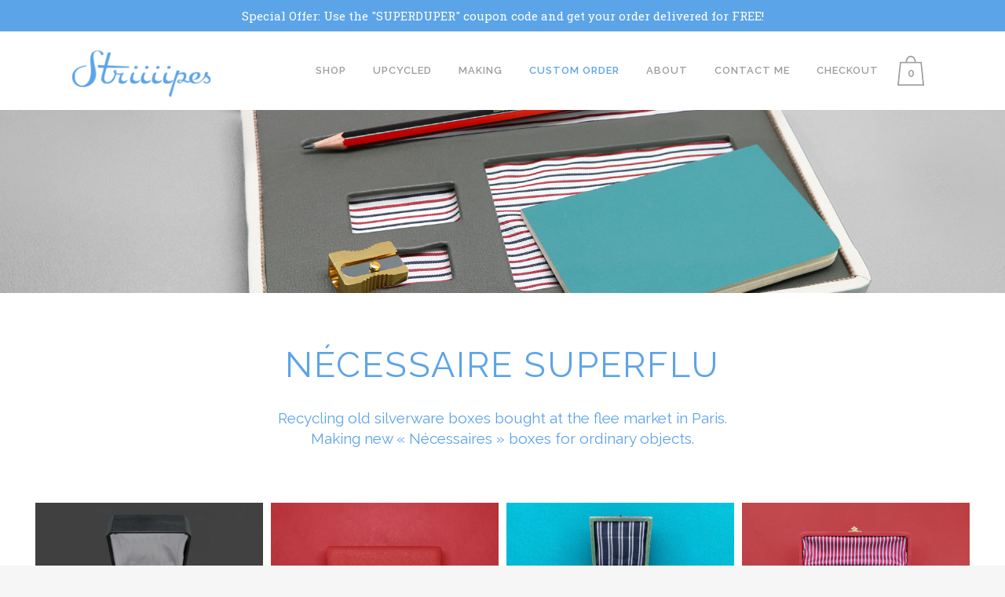

--- FILE ---
content_type: text/html; charset=UTF-8
request_url: https://www.striiiipes.com/custom-order/necessaire-superflu/
body_size: 15643
content:
	<!DOCTYPE html>
<html lang="en-US" prefix="og: http://ogp.me/ns#">
<head>
	<meta charset="UTF-8" />
	
	<title>Nécessaire Superflu - Striiiipes</title>

	
							<meta name="description" content="Based in Paris, Striiiipes is a young and dynamic fashion brand, offering a new point of vue on apparel and fashion accessories for both men and women.">
			
							<meta name="keywords" content="Striiiipes, fashion, fashion accessories, silk, scarves, silk scarves, pocket squares, silk pocket squares, lobster, stripes, striped, lobster belt, lobster shirt, ipad mini envelope, ipad air, ipad, ipad mini, envelope, shell cufflinks, cufflinks, stainless steel collar stays, collar stays, free shipping, made in Paris, French, Paris, Arthur Lhermitte, lunch bag, My Suede Lunch Bag, cardholder, leather, leather cardholder, Albatros Bookmark, cashmere, cashmere gloves, cashmere gun gloves, Leather Webcam Covers, Micro-suction tape">
						<meta name="viewport" content="width=device-width,initial-scale=1,user-scalable=no">
		
	<link rel="profile" href="http://gmpg.org/xfn/11" />
	<link rel="pingback" href="https://www.striiiipes.com/xmlrpc.php" />
            <link rel="shortcut icon" type="image/x-icon" href="https://www.striiiipes.com/wp-content/uploads/2015/10/Striiiipes-2015-icon.ico">
        <link rel="apple-touch-icon" href="https://www.striiiipes.com/wp-content/uploads/2015/10/Striiiipes-2015-icon.ico"/>
    	<link href='//fonts.googleapis.com/css?family=Raleway:100,200,300,400,500,600,700,800,900,300italic,400italic,700italic' rel='stylesheet' type='text/css'>
<script type="application/javascript">var QodeAjaxUrl = "https://www.striiiipes.com/wp-admin/admin-ajax.php"</script>
<!-- This site is optimized with the Yoast SEO plugin v11.1 - https://yoast.com/wordpress/plugins/seo/ -->
<meta name="description" content="Recycling old silverware boxes bought at the flee market in Paris.Making new « Nécessaires » boxes for ordinary objects."/>
<link rel="canonical" href="https://www.striiiipes.com/custom-order/necessaire-superflu/" />
<meta property="og:locale" content="en_US" />
<meta property="og:type" content="article" />
<meta property="og:title" content="Nécessaire Superflu - Striiiipes" />
<meta property="og:description" content="Recycling old silverware boxes bought at the flee market in Paris. Making new « Nécessaires » boxes for ordinary objects." />
<meta property="og:url" content="https://www.striiiipes.com/custom-order/necessaire-superflu/" />
<meta property="og:site_name" content="Striiiipes" />
<meta property="article:publisher" content="https://www.facebook.com/striiiipes" />
<meta property="fb:app_id" content="216944597824" />
<meta property="og:image" content="https://www.striiiipes.com/wp-content/uploads/2019/03/Striiiipes-shared-picture-product-Necessaire-Superflu.jpg" />
<meta property="og:image:secure_url" content="https://www.striiiipes.com/wp-content/uploads/2019/03/Striiiipes-shared-picture-product-Necessaire-Superflu.jpg" />
<meta property="og:image:width" content="1200" />
<meta property="og:image:height" content="628" />
<meta name="twitter:card" content="summary" />
<meta name="twitter:description" content="Recycling old silverware boxes bought at the flee market in Paris. Making new « Nécessaires » boxes for ordinary objects." />
<meta name="twitter:title" content="Nécessaire Superflu - Striiiipes" />
<meta name="twitter:site" content="@StriiiipesParis" />
<meta name="twitter:image" content="https://www.striiiipes.com/wp-content/uploads/2019/03/Striiiipes-shared-picture-product-Necessaire-Superflu.jpg" />
<meta name="twitter:creator" content="@StriiiipesParis" />
<script type='application/ld+json' class='yoast-schema-graph yoast-schema-graph--main'>{"@context":"https://schema.org","@graph":[{"@type":"Organization","@id":"https://www.striiiipes.com/#organization","name":"Striiiipes","url":"https://www.striiiipes.com/","sameAs":["https://www.facebook.com/striiiipes","https://instagram.com/striiiipes/","https://twitter.com/StriiiipesParis"],"logo":{"@type":"ImageObject","@id":"https://www.striiiipes.com/#logo","url":"https://www.striiiipes.com/wp-content/uploads/2014/09/Sticky-header-Striiiipes-logo.png","width":300,"height":140,"caption":"Striiiipes"},"image":{"@id":"https://www.striiiipes.com/#logo"}},{"@type":"WebSite","@id":"https://www.striiiipes.com/#website","url":"https://www.striiiipes.com/","name":"Striiiipes","publisher":{"@id":"https://www.striiiipes.com/#organization"},"potentialAction":{"@type":"SearchAction","target":"https://www.striiiipes.com/?s={search_term_string}","query-input":"required name=search_term_string"}},{"@type":"WebPage","@id":"https://www.striiiipes.com/custom-order/necessaire-superflu/#webpage","url":"https://www.striiiipes.com/custom-order/necessaire-superflu/","inLanguage":"en-US","name":"N\u00e9cessaire Superflu - Striiiipes","isPartOf":{"@id":"https://www.striiiipes.com/#website"},"datePublished":"2019-03-04T13:13:57+00:00","dateModified":"2023-12-29T14:45:03+00:00","description":"Recycling old silverware boxes bought at the flee market in Paris.Making new \u00ab\u00a0N\u00e9cessaires\u00a0\u00bb boxes for ordinary objects."}]}</script>
<!-- / Yoast SEO plugin. -->

<link rel='dns-prefetch' href='//s.w.org' />
<link rel="alternate" type="application/rss+xml" title="Striiiipes &raquo; Feed" href="https://www.striiiipes.com/feed/" />
<link rel="alternate" type="application/rss+xml" title="Striiiipes &raquo; Comments Feed" href="https://www.striiiipes.com/comments/feed/" />
		<script type="text/javascript">
			window._wpemojiSettings = {"baseUrl":"https:\/\/s.w.org\/images\/core\/emoji\/11.2.0\/72x72\/","ext":".png","svgUrl":"https:\/\/s.w.org\/images\/core\/emoji\/11.2.0\/svg\/","svgExt":".svg","source":{"concatemoji":"https:\/\/www.striiiipes.com\/wp-includes\/js\/wp-emoji-release.min.js?ver=5.1.21"}};
			!function(e,a,t){var n,r,o,i=a.createElement("canvas"),p=i.getContext&&i.getContext("2d");function s(e,t){var a=String.fromCharCode;p.clearRect(0,0,i.width,i.height),p.fillText(a.apply(this,e),0,0);e=i.toDataURL();return p.clearRect(0,0,i.width,i.height),p.fillText(a.apply(this,t),0,0),e===i.toDataURL()}function c(e){var t=a.createElement("script");t.src=e,t.defer=t.type="text/javascript",a.getElementsByTagName("head")[0].appendChild(t)}for(o=Array("flag","emoji"),t.supports={everything:!0,everythingExceptFlag:!0},r=0;r<o.length;r++)t.supports[o[r]]=function(e){if(!p||!p.fillText)return!1;switch(p.textBaseline="top",p.font="600 32px Arial",e){case"flag":return s([55356,56826,55356,56819],[55356,56826,8203,55356,56819])?!1:!s([55356,57332,56128,56423,56128,56418,56128,56421,56128,56430,56128,56423,56128,56447],[55356,57332,8203,56128,56423,8203,56128,56418,8203,56128,56421,8203,56128,56430,8203,56128,56423,8203,56128,56447]);case"emoji":return!s([55358,56760,9792,65039],[55358,56760,8203,9792,65039])}return!1}(o[r]),t.supports.everything=t.supports.everything&&t.supports[o[r]],"flag"!==o[r]&&(t.supports.everythingExceptFlag=t.supports.everythingExceptFlag&&t.supports[o[r]]);t.supports.everythingExceptFlag=t.supports.everythingExceptFlag&&!t.supports.flag,t.DOMReady=!1,t.readyCallback=function(){t.DOMReady=!0},t.supports.everything||(n=function(){t.readyCallback()},a.addEventListener?(a.addEventListener("DOMContentLoaded",n,!1),e.addEventListener("load",n,!1)):(e.attachEvent("onload",n),a.attachEvent("onreadystatechange",function(){"complete"===a.readyState&&t.readyCallback()})),(n=t.source||{}).concatemoji?c(n.concatemoji):n.wpemoji&&n.twemoji&&(c(n.twemoji),c(n.wpemoji)))}(window,document,window._wpemojiSettings);
		</script>
		<style type="text/css">
img.wp-smiley,
img.emoji {
	display: inline !important;
	border: none !important;
	box-shadow: none !important;
	height: 1em !important;
	width: 1em !important;
	margin: 0 .07em !important;
	vertical-align: -0.1em !important;
	background: none !important;
	padding: 0 !important;
}
</style>
	<link rel='stylesheet' id='wp-block-library-css'  href='https://www.striiiipes.com/wp-includes/css/dist/block-library/style.min.css?ver=5.1.21' type='text/css' media='all' />
<link rel='stylesheet' id='easy-facebook-likebox-custom-fonts-css'  href='https://www.striiiipes.com/wp-content/plugins/easy-facebook-likebox/frontend/assets/css/esf-custom-fonts.css?ver=5.1.21' type='text/css' media='all' />
<link rel='stylesheet' id='easy-facebook-likebox-popup-styles-css'  href='https://www.striiiipes.com/wp-content/plugins/easy-facebook-likebox/facebook/frontend/assets/css/esf-free-popup.css?ver=6.6.5' type='text/css' media='all' />
<link rel='stylesheet' id='easy-facebook-likebox-frontend-css'  href='https://www.striiiipes.com/wp-content/plugins/easy-facebook-likebox/facebook/frontend/assets/css/easy-facebook-likebox-frontend.css?ver=6.6.5' type='text/css' media='all' />
<link rel='stylesheet' id='easy-facebook-likebox-customizer-style-css'  href='https://www.striiiipes.com/wp-admin/admin-ajax.php?action=easy-facebook-likebox-customizer-style&#038;ver=6.6.5' type='text/css' media='all' />
<link rel='stylesheet' id='photoswipe-core-css-css'  href='https://www.striiiipes.com/wp-content/plugins/photoswipe-masonry/photoswipe-dist/photoswipe.css?ver=5.1.21' type='text/css' media='all' />
<link rel='stylesheet' id='white_theme-css'  href='https://www.striiiipes.com/wp-content/plugins/photoswipe-masonry/photoswipe-dist/white-skin/skin.css?ver=5.1.21' type='text/css' media='all' />
<link rel='stylesheet' id='woo-related-products-css'  href='https://www.striiiipes.com/wp-content/plugins/woo-related-products-refresh-on-reload/public/css/woo-related-products-public.css?ver=1.0.0' type='text/css' media='all' />
<link rel='stylesheet' id='currency_converter_styles-css'  href='https://www.striiiipes.com/wp-content/plugins/woocommerce-currency-converter-widget/assets/css/converter.css?ver=5.1.21' type='text/css' media='all' />
<style id='woocommerce-inline-inline-css' type='text/css'>
.woocommerce form .form-row .required { visibility: visible; }
</style>
<link rel='stylesheet' id='woocommerce-nyp-css'  href='https://www.striiiipes.com/wp-content/plugins/woocommerce-name-your-price/assets/css/name-your-price.css?ver=2.8.0' type='text/css' media='all' />
<link rel='stylesheet' id='default_style-css'  href='https://www.striiiipes.com/wp-content/themes/bridge/style.css?ver=5.1.21' type='text/css' media='all' />
<link rel='stylesheet' id='qode_font_awesome-css'  href='https://www.striiiipes.com/wp-content/themes/bridge/css/font-awesome/css/font-awesome.min.css?ver=5.1.21' type='text/css' media='all' />
<link rel='stylesheet' id='qode_font_elegant-css'  href='https://www.striiiipes.com/wp-content/themes/bridge/css/elegant-icons/style.min.css?ver=5.1.21' type='text/css' media='all' />
<link rel='stylesheet' id='qode_linea_icons-css'  href='https://www.striiiipes.com/wp-content/themes/bridge/css/linea-icons/style.css?ver=5.1.21' type='text/css' media='all' />
<link rel='stylesheet' id='qode_dripicons-css'  href='https://www.striiiipes.com/wp-content/themes/bridge/css/dripicons/dripicons.css?ver=5.1.21' type='text/css' media='all' />
<link rel='stylesheet' id='stylesheet-css'  href='https://www.striiiipes.com/wp-content/themes/bridge/css/stylesheet.min.css?ver=5.1.21' type='text/css' media='all' />
<style id='stylesheet-inline-css' type='text/css'>
 .page-id-11032 .content > .content_inner > .container, .page-id-11032 .content > .content_inner > .full_width { background-color: #ffffff;}

  .page-id-11032.disabled_footer_top .footer_top_holder, .page-id-11032.disabled_footer_bottom .footer_bottom_holder { display: none;}


</style>
<link rel='stylesheet' id='woocommerce-css'  href='https://www.striiiipes.com/wp-content/themes/bridge/css/woocommerce.min.css?ver=5.1.21' type='text/css' media='all' />
<link rel='stylesheet' id='woocommerce_responsive-css'  href='https://www.striiiipes.com/wp-content/themes/bridge/css/woocommerce_responsive.min.css?ver=5.1.21' type='text/css' media='all' />
<link rel='stylesheet' id='qode_print-css'  href='https://www.striiiipes.com/wp-content/themes/bridge/css/print.css?ver=5.1.21' type='text/css' media='all' />
<link rel='stylesheet' id='mac_stylesheet-css'  href='https://www.striiiipes.com/wp-content/themes/bridge/css/mac_stylesheet.css?ver=5.1.21' type='text/css' media='all' />
<link rel='stylesheet' id='webkit-css'  href='https://www.striiiipes.com/wp-content/themes/bridge/css/webkit_stylesheet.css?ver=5.1.21' type='text/css' media='all' />
<link rel='stylesheet' id='style_dynamic-css'  href='https://www.striiiipes.com/wp-content/themes/bridge/css/style_dynamic.css?ver=1765377078' type='text/css' media='all' />
<link rel='stylesheet' id='responsive-css'  href='https://www.striiiipes.com/wp-content/themes/bridge/css/responsive.min.css?ver=5.1.21' type='text/css' media='all' />
<link rel='stylesheet' id='style_dynamic_responsive-css'  href='https://www.striiiipes.com/wp-content/themes/bridge/css/style_dynamic_responsive.css?ver=1765377078' type='text/css' media='all' />
<link rel='stylesheet' id='js_composer_front-css'  href='https://www.striiiipes.com/wp-content/plugins/js_composer/assets/css/js_composer.min.css?ver=5.5.5' type='text/css' media='all' />
<link rel='stylesheet' id='custom_css-css'  href='https://www.striiiipes.com/wp-content/themes/bridge/css/custom_css.css?ver=1765377078' type='text/css' media='all' />
<link rel='stylesheet' id='esf-custom-fonts-css'  href='https://www.striiiipes.com/wp-content/plugins/easy-facebook-likebox/frontend/assets/css/esf-custom-fonts.css?ver=5.1.21' type='text/css' media='all' />
<link rel='stylesheet' id='esf-insta-frontend-css'  href='https://www.striiiipes.com/wp-content/plugins/easy-facebook-likebox//instagram/frontend/assets/css/esf-insta-frontend.css?ver=5.1.21' type='text/css' media='all' />
<link rel='stylesheet' id='esf-insta-customizer-style-css'  href='https://www.striiiipes.com/wp-admin/admin-ajax.php?action=esf-insta-customizer-style&#038;ver=5.1.21' type='text/css' media='all' />
<link rel='stylesheet' id='childstyle-css'  href='https://www.striiiipes.com/wp-content/themes/bridge-child/style.css?ver=5.1.21' type='text/css' media='all' />
<link rel='stylesheet' id='msl-main-css'  href='https://www.striiiipes.com/wp-content/plugins/master-slider/public/assets/css/masterslider.main.css?ver=3.5.3' type='text/css' media='all' />
<link rel='stylesheet' id='msl-custom-css'  href='https://www.striiiipes.com/wp-content/uploads/master-slider/custom.css?ver=106.2' type='text/css' media='all' />
<link rel='stylesheet' id='fontawesome-css'  href='//maxcdn.bootstrapcdn.com/font-awesome/4.3.0/css/font-awesome.min.css?ver=4.3.0' type='text/css' media='all' />
<link rel='stylesheet' id='google-font-montserrat-css'  href='//fonts.googleapis.com/css?family=Montserrat%3A400&#038;ver=5.1.21' type='text/css' media='all' />
<link rel='stylesheet' id='google-font-roboto-slab-css'  href='//fonts.googleapis.com/css?family=Roboto+Slab%3A400&#038;ver=5.1.21' type='text/css' media='all' />
<link rel='stylesheet' id='qb-css'  href='https://www.striiiipes.com/wp-content/plugins/quickiebar/public/style/qb.css?ver=1.8.4' type='text/css' media='all' />
<script type='text/javascript' src='https://www.striiiipes.com/wp-includes/js/jquery/jquery.js?ver=1.12.4'></script>
<script type='text/javascript' src='https://www.striiiipes.com/wp-includes/js/jquery/jquery-migrate.min.js?ver=1.4.1'></script>
<script type='text/javascript' src='https://www.striiiipes.com/wp-content/plugins/easy-facebook-likebox/facebook/frontend/assets/js/esf-free-popup.min.js?ver=6.6.5'></script>
<script type='text/javascript'>
/* <![CDATA[ */
var public_ajax = {"ajax_url":"https:\/\/www.striiiipes.com\/wp-admin\/admin-ajax.php","efbl_is_fb_pro":""};
/* ]]> */
</script>
<script type='text/javascript' src='https://www.striiiipes.com/wp-content/plugins/easy-facebook-likebox/facebook/frontend/assets/js/public.js?ver=6.6.5'></script>
<script type='text/javascript' src='https://www.striiiipes.com/wp-content/plugins/photoswipe-masonry/photoswipe-masonry.js?ver=5.1.21'></script>
<script type='text/javascript' src='https://www.striiiipes.com/wp-content/plugins/photoswipe-masonry/masonry.pkgd.min.js?ver=5.1.21'></script>
<script type='text/javascript' src='https://www.striiiipes.com/wp-content/plugins/photoswipe-masonry/imagesloaded.pkgd.min.js?ver=5.1.21'></script>
<script type='text/javascript' src='https://www.striiiipes.com/wp-content/plugins/woocommerce/assets/js/jquery-blockui/jquery.blockUI.min.js?ver=2.70'></script>
<script type='text/javascript'>
/* <![CDATA[ */
var wc_add_to_cart_params = {"ajax_url":"\/wp-admin\/admin-ajax.php","wc_ajax_url":"\/?wc-ajax=%%endpoint%%","i18n_view_cart":"View cart","cart_url":"https:\/\/www.striiiipes.com\/cart\/","is_cart":"","cart_redirect_after_add":"yes"};
/* ]]> */
</script>
<script type='text/javascript' src='https://www.striiiipes.com/wp-content/plugins/woocommerce/assets/js/frontend/add-to-cart.min.js?ver=3.5.10'></script>
<script type='text/javascript' src='https://www.striiiipes.com/wp-content/plugins/js_composer/assets/js/vendors/woocommerce-add-to-cart.js?ver=5.5.5'></script>
<script type='text/javascript' src='https://www.striiiipes.com/wp-content/plugins/easy-facebook-likebox/frontend/assets/js/imagesloaded.pkgd.min.js?ver=5.1.21'></script>
<script type='text/javascript'>
/* <![CDATA[ */
var esf_insta = {"ajax_url":"https:\/\/www.striiiipes.com\/wp-admin\/admin-ajax.php","version":"free","nonce":"bb5a31e250"};
/* ]]> */
</script>
<script type='text/javascript' src='https://www.striiiipes.com/wp-content/plugins/easy-facebook-likebox//instagram/frontend/assets/js/esf-insta-public.js?ver=1'></script>
<script type='text/javascript'>
/* <![CDATA[ */
var ajaxurl = "https:\/\/www.striiiipes.com\/wp-admin\/admin-ajax.php";
var QB_PUBLIC_GLOBALS = {"QB_PUBLIC_NONCE":"b543065af7","USER_TYPE":"public"};
/* ]]> */
</script>
<script type='text/javascript' src='https://www.striiiipes.com/wp-content/plugins/quickiebar/public/js/qb.js?ver=1.8.4'></script>
<link rel='https://api.w.org/' href='https://www.striiiipes.com/wp-json/' />
<link rel="EditURI" type="application/rsd+xml" title="RSD" href="https://www.striiiipes.com/xmlrpc.php?rsd" />
<link rel="wlwmanifest" type="application/wlwmanifest+xml" href="https://www.striiiipes.com/wp-includes/wlwmanifest.xml" /> 
<meta name="generator" content="WordPress 5.1.21" />
<meta name="generator" content="WooCommerce 3.5.10" />
<link rel='shortlink' href='https://www.striiiipes.com/?p=11032' />
<link rel="alternate" type="application/json+oembed" href="https://www.striiiipes.com/wp-json/oembed/1.0/embed?url=https%3A%2F%2Fwww.striiiipes.com%2Fcustom-order%2Fnecessaire-superflu%2F" />
<link rel="alternate" type="text/xml+oembed" href="https://www.striiiipes.com/wp-json/oembed/1.0/embed?url=https%3A%2F%2Fwww.striiiipes.com%2Fcustom-order%2Fnecessaire-superflu%2F&#038;format=xml" />
<script>var ms_grabbing_curosr = 'https://www.striiiipes.com/wp-content/plugins/master-slider/public/assets/css/common/grabbing.cur', ms_grab_curosr = 'https://www.striiiipes.com/wp-content/plugins/master-slider/public/assets/css/common/grab.cur';</script>
<meta name="generator" content="MasterSlider 3.5.3 - Responsive Touch Image Slider | avt.li/msf" />
	<noscript><style>.woocommerce-product-gallery{ opacity: 1 !important; }</style></noscript>
	<meta name="generator" content="Powered by WPBakery Page Builder - drag and drop page builder for WordPress."/>
<!--[if lte IE 9]><link rel="stylesheet" type="text/css" href="https://www.striiiipes.com/wp-content/plugins/js_composer/assets/css/vc_lte_ie9.min.css" media="screen"><![endif]-->			<script  type="text/javascript">
				!function(f,b,e,v,n,t,s){if(f.fbq)return;n=f.fbq=function(){n.callMethod?
					n.callMethod.apply(n,arguments):n.queue.push(arguments)};if(!f._fbq)f._fbq=n;
					n.push=n;n.loaded=!0;n.version='2.0';n.queue=[];t=b.createElement(e);t.async=!0;
					t.src=v;s=b.getElementsByTagName(e)[0];s.parentNode.insertBefore(t,s)}(window,
					document,'script','https://connect.facebook.net/en_US/fbevents.js');
			</script>
			<!-- WooCommerce Facebook Integration Begin -->
			<script  type="text/javascript">

				fbq('init', '1645666765650079', {}, {
    "agent": "woocommerce-3.5.10-2.0.3"
});

				fbq( 'track', 'PageView', {
    "source": "woocommerce",
    "version": "3.5.10",
    "pluginVersion": "2.0.3"
} );

				document.addEventListener( 'DOMContentLoaded', function() {
					jQuery && jQuery( function( $ ) {
						// insert placeholder for events injected when a product is added to the cart through AJAX
						$( document.body ).append( '<div class=\"wc-facebook-pixel-event-placeholder\"></div>' );
					} );
				}, false );

			</script>
			<!-- WooCommerce Facebook Integration End -->
			<link rel="icon" href="https://www.striiiipes.com/wp-content/uploads/2015/12/cropped-striiiipes-2015-favicon-32x32.png" sizes="32x32" />
<link rel="icon" href="https://www.striiiipes.com/wp-content/uploads/2015/12/cropped-striiiipes-2015-favicon-192x192.png" sizes="192x192" />
<link rel="apple-touch-icon-precomposed" href="https://www.striiiipes.com/wp-content/uploads/2015/12/cropped-striiiipes-2015-favicon-180x180.png" />
<meta name="msapplication-TileImage" content="https://www.striiiipes.com/wp-content/uploads/2015/12/cropped-striiiipes-2015-favicon-270x270.png" />
<style type="text/css" data-type="vc_shortcodes-custom-css">.vc_custom_1550520025876{margin-top: 0px !important;margin-right: 10px !important;margin-bottom: 0px !important;margin-left: 10px !important;}</style><noscript><style type="text/css"> .wpb_animate_when_almost_visible { opacity: 1; }</style></noscript><!-- WooCommerce Google Analytics Integration -->
		<script type='text/javascript'>
			var gaProperty = 'UA-5878232-17';
			var disableStr = 'ga-disable-' + gaProperty;
			if ( document.cookie.indexOf( disableStr + '=true' ) > -1 ) {
				window[disableStr] = true;
			}
			function gaOptout() {
				document.cookie = disableStr + '=true; expires=Thu, 31 Dec 2099 23:59:59 UTC; path=/';
				window[disableStr] = true;
			}
		</script>
		<script type='text/javascript'>(function(i,s,o,g,r,a,m){i['GoogleAnalyticsObject']=r;i[r]=i[r]||function(){
		(i[r].q=i[r].q||[]).push(arguments)},i[r].l=1*new Date();a=s.createElement(o),
		m=s.getElementsByTagName(o)[0];a.async=1;a.src=g;m.parentNode.insertBefore(a,m)
		})(window,document,'script','//www.google-analytics.com/analytics.js','ga');ga( 'create', 'UA-5878232-17', 'auto' );ga( 'set', 'anonymizeIp', true );
		ga( 'set', 'dimension1', 'no' );
ga( 'require', 'ec' );</script>
		<!-- /WooCommerce Google Analytics Integration --></head>

<body class="page-template page-template-full_width page-template-full_width-php page page-id-11032 page-child parent-pageid-8479 bridge-core-1.0.4 _masterslider _ms_version_3.5.3 woocommerce-no-js  columns-4 qode-child-theme-ver-1.0.0 qode-theme-ver-17.0 qode-theme-bridge qode_header_in_grid wpb-js-composer js-comp-ver-5.5.5 vc_responsive" itemscope itemtype="http://schema.org/WebPage">

	<div class="ajax_loader"><div class="ajax_loader_1"><div class="stripes"><div class="rect1"></div><div class="rect2"></div><div class="rect3"></div><div class="rect4"></div><div class="rect5"></div></div></div></div>
	
<div class="wrapper">
	<div class="wrapper_inner">

    
    <!-- Google Analytics start -->
            <script>
            var _gaq = _gaq || [];
            _gaq.push(['_setAccount', 'UA-5878232-17']);
            _gaq.push(['_trackPageview']);

            (function() {
                var ga = document.createElement('script'); ga.type = 'text/javascript'; ga.async = true;
                ga.src = ('https:' == document.location.protocol ? 'https://ssl' : 'http://www') + '.google-analytics.com/ga.js';
                var s = document.getElementsByTagName('script')[0]; s.parentNode.insertBefore(ga, s);
            })();
        </script>
        <!-- Google Analytics end -->

	<header class="has_woocommerce_dropdown  scroll_header_top_area  stick scrolled_not_transparent page_header">
	<div class="header_inner clearfix">
				<div class="header_top_bottom_holder">
			
			<div class="header_bottom clearfix" style='' >
								<div class="container">
					<div class="container_inner clearfix">
																				<div class="header_inner_left">
																	<div class="mobile_menu_button">
		<span>
			<i class="qode_icon_font_awesome fa fa-bars " ></i>		</span>
	</div>
								<div class="logo_wrapper" >
	<div class="q_logo">
		<a itemprop="url" href="https://www.striiiipes.com/" >
             <img itemprop="image" class="normal" src="https://www.striiiipes.com/wp-content/uploads/2014/09/logo-BLUE-Striiiipes.png" alt="Logo"/> 			 <img itemprop="image" class="light" src="https://www.striiiipes.com/wp-content/uploads/2014/09/logo-BLUE-Striiiipes.png" alt="Logo"/> 			 <img itemprop="image" class="dark" src="https://www.striiiipes.com/wp-content/uploads/2014/09/logo-BLUE-Striiiipes.png" alt="Logo"/> 			 <img itemprop="image" class="sticky" src="https://www.striiiipes.com/wp-content/uploads/2014/09/logo-BLUE-Striiiipes.png" alt="Logo"/> 			 <img itemprop="image" class="mobile" src="https://www.striiiipes.com/wp-content/uploads/2014/09/logo-BLUE-Striiiipes.png" alt="Logo"/> 					</a>
	</div>
	</div>															</div>
															<div class="header_inner_right">
									<div class="side_menu_button_wrapper right">
																						<div class="shopping_cart_outer">
		<div class="shopping_cart_inner">
		<div class="shopping_cart_header">
			<a class="header_cart" href="https://www.striiiipes.com/cart/"><span class="header_cart_span">0</span></a>
			<div class="shopping_cart_dropdown">
			<div class="shopping_cart_dropdown_inner">
									<ul class="cart_list product_list_widget">

						
							<li>No products in the cart.</li>

						
					</ul>
				</div>
						
			
                <a itemprop="url" href="https://www.striiiipes.com/cart/" class="qbutton white view-cart">Cart <i class="fa fa-shopping-cart"></i></a>

                    <span class="total">Total:<span><span class="woocommerce-Price-amount amount">0<span class="woocommerce-Price-currencySymbol">&euro;</span></span></span></span>


						
				</div>
</div>
		</div>
		</div>
											<div class="side_menu_button">
																																											</div>
									</div>
								</div>
							
							
							<nav class="main_menu drop_down right">
								<ul id="menu-shop-menu" class=""><li id="nav-menu-item-3997" class="menu-item menu-item-type-post_type menu-item-object-page menu-item-has-children  has_sub narrow"><a href="https://www.striiiipes.com/shop/" class=""><i class="menu_icon blank fa"></i><span>Shop</span><span class="plus"></span></a>
<div class="second"><div class="inner"><ul>
	<li id="nav-menu-item-6383" class="menu-item menu-item-type-post_type menu-item-object-page "><a href="https://www.striiiipes.com/view-all-products/" class=""><i class="menu_icon blank fa"></i><span>View All</span><span class="plus"></span></a></li>
	<li id="nav-menu-item-9213" class="menu-item menu-item-type-post_type menu-item-object-page "><a href="https://www.striiiipes.com/clochette-usb-holder-collection/" class=""><i class="menu_icon blank fa"></i><span>Clochette USB Holder Collection</span><span class="plus"></span></a></li>
	<li id="nav-menu-item-8802" class="menu-item menu-item-type-post_type menu-item-object-page "><a href="https://www.striiiipes.com/view-all-products/leather-coffee-cup-holders/" class=""><i class="menu_icon blank fa"></i><span>Leather Coffee Cup Holders</span><span class="plus"></span></a></li>
	<li id="nav-menu-item-6682" class="menu-item menu-item-type-post_type menu-item-object-page "><a href="https://www.striiiipes.com/view-all-products/sea-snake-leather-ring-collection/" class=""><i class="menu_icon blank fa"></i><span>Sea Snake Ring Collection</span><span class="plus"></span></a></li>
	<li id="nav-menu-item-4838" class="menu-item menu-item-type-post_type menu-item-object-page menu-item-has-children sub"><a href="https://www.striiiipes.com/view-all-products/ipad-accessories/" class=""><i class="menu_icon blank fa"></i><span>iPad Accessories</span><span class="plus"></span><i class="q_menu_arrow fa fa-angle-right"></i></a>
	<ul>
		<li id="nav-menu-item-7095" class="menu-item menu-item-type-post_type menu-item-object-page "><a href="https://www.striiiipes.com/view-all-products/ipad-accessories/ipad-mini-accessories/" class=""><i class="menu_icon blank fa"></i><span>iPad Mini</span><span class="plus"></span></a></li>
		<li id="nav-menu-item-7094" class="menu-item menu-item-type-post_type menu-item-object-page "><a href="https://www.striiiipes.com/view-all-products/ipad-accessories/ipad-air-accessories/" class=""><i class="menu_icon blank fa"></i><span>iPad Air</span><span class="plus"></span></a></li>
		<li id="nav-menu-item-7093" class="menu-item menu-item-type-post_type menu-item-object-page "><a href="https://www.striiiipes.com/view-all-products/ipad-accessories/ipad-pro-accessories/" class=""><i class="menu_icon blank fa"></i><span>iPad Pro</span><span class="plus"></span></a></li>
	</ul>
</li>
	<li id="nav-menu-item-6194" class="menu-item menu-item-type-post_type menu-item-object-page menu-item-has-children sub"><a href="https://www.striiiipes.com/view-all-products/leather-cardholder-collections/" class=""><i class="menu_icon blank fa"></i><span>Leather Cardholder Collections</span><span class="plus"></span><i class="q_menu_arrow fa fa-angle-right"></i></a>
	<ul>
		<li id="nav-menu-item-349628" class="menu-item menu-item-type-custom menu-item-object-custom "><a href="https://www.striiiipes.com/view-all-products/leather-cardholder-collections/wallet-wallet/" class=""><i class="menu_icon blank fa"></i><span>Wallet Wallet</span><span class="plus"></span></a></li>
		<li id="nav-menu-item-88504" class="menu-item menu-item-type-post_type menu-item-object-page "><a href="https://www.striiiipes.com/view-all-products/leather-cardholder-collections/uv-tanned-vegetable-tanned-cardholders/" class=""><i class="menu_icon blank fa"></i><span>UV Tanned Vegetable Tanned Cardholders</span><span class="plus"></span></a></li>
		<li id="nav-menu-item-13022" class="menu-item menu-item-type-post_type menu-item-object-page "><a href="https://www.striiiipes.com/view-all-products/leather-cardholder-collections/classic-folded-cardholders/" class=""><i class="menu_icon blank fa"></i><span>Classic Folded Cardholders</span><span class="plus"></span></a></li>
		<li id="nav-menu-item-8026" class="menu-item menu-item-type-post_type menu-item-object-page "><a href="https://www.striiiipes.com/view-all-products/leather-cardholder-collections/nfc-leather-cardholder-collection/" class=""><i class="menu_icon blank fa"></i><span>NFC Leather Cardholders</span><span class="plus"></span></a></li>
		<li id="nav-menu-item-6193" class="menu-item menu-item-type-post_type menu-item-object-page "><a href="https://www.striiiipes.com/view-all-products/leather-cardholder-collections/exotic-leather-cardholder-collection/" class=""><i class="menu_icon blank fa"></i><span>Exotic Leather Cardholders</span><span class="plus"></span></a></li>
		<li id="nav-menu-item-5328" class="menu-item menu-item-type-post_type menu-item-object-page "><a href="https://www.striiiipes.com/view-all-products/leather-cardholder-collections/classic-leather-cardholder-collection/" class=""><i class="menu_icon blank fa"></i><span>Classic Leather Cardholders</span><span class="plus"></span></a></li>
	</ul>
</li>
	<li id="nav-menu-item-6122" class="menu-item menu-item-type-post_type menu-item-object-page "><a href="https://www.striiiipes.com/view-all-products/wool-and-croco-backpack-collection/" class=""><i class="menu_icon blank fa"></i><span>Wool and Croco Backpack Collection</span><span class="plus"></span></a></li>
	<li id="nav-menu-item-8209" class="menu-item menu-item-type-post_type menu-item-object-page "><a href="https://www.striiiipes.com/view-all-products/lobster-power/" class=""><i class="menu_icon blank fa"></i><span>Lobster Power</span><span class="plus"></span></a></li>
	<li id="nav-menu-item-13017" class="menu-item menu-item-type-custom menu-item-object-custom menu-item-has-children sub"><a href="https://www.striiiipes.com/customize-with-your-initials/" class=""><i class="menu_icon blank fa"></i><span>Your Initials</span><span class="plus"></span><i class="q_menu_arrow fa fa-angle-right"></i></a>
	<ul>
		<li id="nav-menu-item-13018" class="menu-item menu-item-type-custom menu-item-object-custom "><a href="https://www.striiiipes.com/clochette-usb-holder-collection/" class=""><i class="menu_icon blank fa"></i><span>Clochette USB Holder Collection</span><span class="plus"></span></a></li>
		<li id="nav-menu-item-13019" class="menu-item menu-item-type-custom menu-item-object-custom "><a href="https://www.striiiipes.com/view-all-products/leather-cardholder-collections/nfc-leather-cardholder-collection/" class=""><i class="menu_icon blank fa"></i><span>NFC Leather Cardholder Collection</span><span class="plus"></span></a></li>
		<li id="nav-menu-item-13020" class="menu-item menu-item-type-custom menu-item-object-custom "><a href="https://www.striiiipes.com/view-all-products/leather-coffee-cup-holders/" class=""><i class="menu_icon blank fa"></i><span>Leather Coffee Cup Holders</span><span class="plus"></span></a></li>
	</ul>
</li>
	<li id="nav-menu-item-5106" class="menu-item menu-item-type-post_type menu-item-object-page "><a href="https://www.striiiipes.com/view-all-products/gift-certificates/" class=""><i class="menu_icon blank fa"></i><span>Gift Certificates</span><span class="plus"></span></a></li>
</ul></div></div>
</li>
<li id="nav-menu-item-13021" class="menu-item menu-item-type-post_type menu-item-object-page menu-item-has-children  has_sub narrow"><a href="https://www.striiiipes.com/upcycled/" class=""><i class="menu_icon blank fa"></i><span>Upcycled</span><span class="plus"></span></a>
<div class="second"><div class="inner"><ul>
	<li id="nav-menu-item-349627" class="menu-item menu-item-type-post_type menu-item-object-page "><a href="https://www.striiiipes.com/view-all-products/leather-cardholder-collections/wallet-wallet/" class=""><i class="menu_icon blank fa"></i><span>Wallet Wallet</span><span class="plus"></span></a></li>
	<li id="nav-menu-item-307165" class="menu-item menu-item-type-post_type menu-item-object-page "><a href="https://www.striiiipes.com/upcycled/matches-leather-pockets/" class=""><i class="menu_icon blank fa"></i><span>Matches Leather Pockets</span><span class="plus"></span></a></li>
	<li id="nav-menu-item-300261" class="menu-item menu-item-type-post_type menu-item-object-page "><a href="https://www.striiiipes.com/upcycled/keep-your-change-pockets/" class=""><i class="menu_icon blank fa"></i><span>Keep Your Change Pockets</span><span class="plus"></span></a></li>
	<li id="nav-menu-item-124694" class="menu-item menu-item-type-post_type menu-item-object-product "><a href="https://www.striiiipes.com/product/removable-leather-stickers/" class=""><i class="menu_icon blank fa"></i><span>Removable Leather Stickers</span><span class="plus"></span></a></li>
	<li id="nav-menu-item-88503" class="menu-item menu-item-type-post_type menu-item-object-page "><a href="https://www.striiiipes.com/view-all-products/leather-cardholder-collections/uv-tanned-vegetable-tanned-cardholders/" class=""><i class="menu_icon blank fa"></i><span>UV Tanned Vegetable Tanned Cardholders</span><span class="plus"></span></a></li>
	<li id="nav-menu-item-13025" class="menu-item menu-item-type-post_type menu-item-object-page "><a href="https://www.striiiipes.com/view-all-products/leather-cardholder-collections/classic-folded-cardholders/" class=""><i class="menu_icon blank fa"></i><span>Classic Folded Cardholders</span><span class="plus"></span></a></li>
	<li id="nav-menu-item-13026" class="menu-item menu-item-type-post_type menu-item-object-page "><a href="https://www.striiiipes.com/view-all-products/leather-coffee-cup-holders/" class=""><i class="menu_icon blank fa"></i><span>Leather Coffee Cup Holders</span><span class="plus"></span></a></li>
	<li id="nav-menu-item-13024" class="menu-item menu-item-type-post_type menu-item-object-page "><a href="https://www.striiiipes.com/clochette-usb-holder-collection/" class=""><i class="menu_icon blank fa"></i><span>Clochette USB Holder Collection</span><span class="plus"></span></a></li>
	<li id="nav-menu-item-13023" class="menu-item menu-item-type-post_type menu-item-object-product "><a href="https://www.striiiipes.com/product/leather-webcam-covers/" class=""><i class="menu_icon blank fa"></i><span>Leather Webcam Covers</span><span class="plus"></span></a></li>
</ul></div></div>
</li>
<li id="nav-menu-item-5906" class="menu-item menu-item-type-post_type menu-item-object-page menu-item-has-children  has_sub narrow"><a href="https://www.striiiipes.com/making-our-products-behind-the-scene/" class=""><i class="menu_icon blank fa"></i><span>Making</span><span class="plus"></span></a>
<div class="second"><div class="inner"><ul>
	<li id="nav-menu-item-5908" class="menu-item menu-item-type-post_type menu-item-object-page "><a href="https://www.striiiipes.com/making-our-products-behind-the-scene/making-our-silk-collections-proudly-made-in-china/" class=""><i class="menu_icon blank fa"></i><span>Making the Silk Collections</span><span class="plus"></span></a></li>
	<li id="nav-menu-item-8027" class="menu-item menu-item-type-post_type menu-item-object-page "><a href="https://www.striiiipes.com/making-our-products-behind-the-scene/making-nfc-leather-cardholder-collection/" class=""><i class="menu_icon blank fa"></i><span>Making the NFC Leather Cardholder Collection</span><span class="plus"></span></a></li>
	<li id="nav-menu-item-5907" class="menu-item menu-item-type-post_type menu-item-object-page "><a href="https://www.striiiipes.com/making-our-products-behind-the-scene/how-we-made-the-ostrich-cardholder/" class=""><i class="menu_icon blank fa"></i><span>Making the Ostrich Cardholder</span><span class="plus"></span></a></li>
	<li id="nav-menu-item-6440" class="menu-item menu-item-type-post_type menu-item-object-page "><a href="https://www.striiiipes.com/making-our-products-behind-the-scene/materials-using-only-the-best/" class=""><i class="menu_icon blank fa"></i><span>Using Only The Best</span><span class="plus"></span></a></li>
</ul></div></div>
</li>
<li id="nav-menu-item-8532" class="menu-item menu-item-type-post_type menu-item-object-page current-page-ancestor current-menu-ancestor current-menu-parent current-page-parent current_page_parent current_page_ancestor menu-item-has-children active has_sub narrow"><a href="https://www.striiiipes.com/custom-order/" class=" current "><i class="menu_icon blank fa"></i><span>Custom Order</span><span class="plus"></span></a>
<div class="second"><div class="inner"><ul>
	<li id="nav-menu-item-78458" class="menu-item menu-item-type-post_type menu-item-object-page "><a href="https://www.striiiipes.com/custom-order/custom-watch-straps/" class=""><i class="menu_icon blank fa"></i><span>Custom Watch straps</span><span class="plus"></span></a></li>
	<li id="nav-menu-item-9214" class="menu-item menu-item-type-post_type menu-item-object-page menu-item-has-children sub"><a href="https://www.striiiipes.com/customize-with-your-initials/" class=""><i class="menu_icon blank fa"></i><span>Your Initials</span><span class="plus"></span><i class="q_menu_arrow fa fa-angle-right"></i></a>
	<ul>
		<li id="nav-menu-item-9215" class="menu-item menu-item-type-post_type menu-item-object-page "><a href="https://www.striiiipes.com/clochette-usb-holder-collection/" class=""><i class="menu_icon blank fa"></i><span>Clochette USB Holder Collection</span><span class="plus"></span></a></li>
		<li id="nav-menu-item-9217" class="menu-item menu-item-type-post_type menu-item-object-page "><a href="https://www.striiiipes.com/view-all-products/leather-cardholder-collections/nfc-leather-cardholder-collection/" class=""><i class="menu_icon blank fa"></i><span>NFC Leather Cardholder Collection</span><span class="plus"></span></a></li>
		<li id="nav-menu-item-9216" class="menu-item menu-item-type-post_type menu-item-object-page "><a href="https://www.striiiipes.com/view-all-products/leather-coffee-cup-holders/" class=""><i class="menu_icon blank fa"></i><span>Leather Coffee Cup Holders</span><span class="plus"></span></a></li>
	</ul>
</li>
	<li id="nav-menu-item-11061" class="menu-item menu-item-type-post_type menu-item-object-page current-menu-item page_item page-item-11032 current_page_item "><a href="https://www.striiiipes.com/custom-order/necessaire-superflu/" class=""><i class="menu_icon blank fa"></i><span>Nécessaire Superflu</span><span class="plus"></span></a></li>
	<li id="nav-menu-item-10992" class="menu-item menu-item-type-post_type menu-item-object-page "><a href="https://www.striiiipes.com/custom-order/unintentional-collaborations/" class=""><i class="menu_icon blank fa"></i><span>Unintentional Collaborations</span><span class="plus"></span></a></li>
	<li id="nav-menu-item-10960" class="menu-item menu-item-type-post_type menu-item-object-page "><a href="https://www.striiiipes.com/custom-order/stripe-everything/" class=""><i class="menu_icon blank fa"></i><span>Stripe Everything</span><span class="plus"></span></a></li>
</ul></div></div>
</li>
<li id="nav-menu-item-3994" class="menu-item menu-item-type-post_type menu-item-object-page  narrow"><a href="https://www.striiiipes.com/about/" class=""><i class="menu_icon blank fa"></i><span>About</span><span class="plus"></span></a></li>
<li id="nav-menu-item-3995" class="menu-item menu-item-type-post_type menu-item-object-page  narrow"><a href="https://www.striiiipes.com/contact-us/" class=""><i class="menu_icon blank fa"></i><span>Contact Me</span><span class="plus"></span></a></li>
<li id="nav-menu-item-3996" class="menu-item menu-item-type-post_type menu-item-object-page  narrow"><a href="https://www.striiiipes.com/products-page/checkout/" class=""><i class="menu_icon blank fa"></i><span>Checkout</span><span class="plus"></span></a></li>
</ul>							</nav>
														<nav class="mobile_menu">
	<ul id="menu-shop-menu-1" class=""><li id="mobile-menu-item-3997" class="menu-item menu-item-type-post_type menu-item-object-page menu-item-has-children  has_sub"><a href="https://www.striiiipes.com/shop/" class=""><span>Shop</span></a><span class="mobile_arrow"><i class="fa fa-angle-right"></i><i class="fa fa-angle-down"></i></span>
<ul class="sub_menu">
	<li id="mobile-menu-item-6383" class="menu-item menu-item-type-post_type menu-item-object-page "><a href="https://www.striiiipes.com/view-all-products/" class=""><span>View All</span></a><span class="mobile_arrow"><i class="fa fa-angle-right"></i><i class="fa fa-angle-down"></i></span></li>
	<li id="mobile-menu-item-9213" class="menu-item menu-item-type-post_type menu-item-object-page "><a href="https://www.striiiipes.com/clochette-usb-holder-collection/" class=""><span>Clochette USB Holder Collection</span></a><span class="mobile_arrow"><i class="fa fa-angle-right"></i><i class="fa fa-angle-down"></i></span></li>
	<li id="mobile-menu-item-8802" class="menu-item menu-item-type-post_type menu-item-object-page "><a href="https://www.striiiipes.com/view-all-products/leather-coffee-cup-holders/" class=""><span>Leather Coffee Cup Holders</span></a><span class="mobile_arrow"><i class="fa fa-angle-right"></i><i class="fa fa-angle-down"></i></span></li>
	<li id="mobile-menu-item-6682" class="menu-item menu-item-type-post_type menu-item-object-page "><a href="https://www.striiiipes.com/view-all-products/sea-snake-leather-ring-collection/" class=""><span>Sea Snake Ring Collection</span></a><span class="mobile_arrow"><i class="fa fa-angle-right"></i><i class="fa fa-angle-down"></i></span></li>
	<li id="mobile-menu-item-4838" class="menu-item menu-item-type-post_type menu-item-object-page menu-item-has-children  has_sub"><a href="https://www.striiiipes.com/view-all-products/ipad-accessories/" class=""><span>iPad Accessories</span></a><span class="mobile_arrow"><i class="fa fa-angle-right"></i><i class="fa fa-angle-down"></i></span>
	<ul class="sub_menu">
		<li id="mobile-menu-item-7095" class="menu-item menu-item-type-post_type menu-item-object-page "><a href="https://www.striiiipes.com/view-all-products/ipad-accessories/ipad-mini-accessories/" class=""><span>iPad Mini</span></a><span class="mobile_arrow"><i class="fa fa-angle-right"></i><i class="fa fa-angle-down"></i></span></li>
		<li id="mobile-menu-item-7094" class="menu-item menu-item-type-post_type menu-item-object-page "><a href="https://www.striiiipes.com/view-all-products/ipad-accessories/ipad-air-accessories/" class=""><span>iPad Air</span></a><span class="mobile_arrow"><i class="fa fa-angle-right"></i><i class="fa fa-angle-down"></i></span></li>
		<li id="mobile-menu-item-7093" class="menu-item menu-item-type-post_type menu-item-object-page "><a href="https://www.striiiipes.com/view-all-products/ipad-accessories/ipad-pro-accessories/" class=""><span>iPad Pro</span></a><span class="mobile_arrow"><i class="fa fa-angle-right"></i><i class="fa fa-angle-down"></i></span></li>
	</ul>
</li>
	<li id="mobile-menu-item-6194" class="menu-item menu-item-type-post_type menu-item-object-page menu-item-has-children  has_sub"><a href="https://www.striiiipes.com/view-all-products/leather-cardholder-collections/" class=""><span>Leather Cardholder Collections</span></a><span class="mobile_arrow"><i class="fa fa-angle-right"></i><i class="fa fa-angle-down"></i></span>
	<ul class="sub_menu">
		<li id="mobile-menu-item-349628" class="menu-item menu-item-type-custom menu-item-object-custom "><a href="https://www.striiiipes.com/view-all-products/leather-cardholder-collections/wallet-wallet/" class=""><span>Wallet Wallet</span></a><span class="mobile_arrow"><i class="fa fa-angle-right"></i><i class="fa fa-angle-down"></i></span></li>
		<li id="mobile-menu-item-88504" class="menu-item menu-item-type-post_type menu-item-object-page "><a href="https://www.striiiipes.com/view-all-products/leather-cardholder-collections/uv-tanned-vegetable-tanned-cardholders/" class=""><span>UV Tanned Vegetable Tanned Cardholders</span></a><span class="mobile_arrow"><i class="fa fa-angle-right"></i><i class="fa fa-angle-down"></i></span></li>
		<li id="mobile-menu-item-13022" class="menu-item menu-item-type-post_type menu-item-object-page "><a href="https://www.striiiipes.com/view-all-products/leather-cardholder-collections/classic-folded-cardholders/" class=""><span>Classic Folded Cardholders</span></a><span class="mobile_arrow"><i class="fa fa-angle-right"></i><i class="fa fa-angle-down"></i></span></li>
		<li id="mobile-menu-item-8026" class="menu-item menu-item-type-post_type menu-item-object-page "><a href="https://www.striiiipes.com/view-all-products/leather-cardholder-collections/nfc-leather-cardholder-collection/" class=""><span>NFC Leather Cardholders</span></a><span class="mobile_arrow"><i class="fa fa-angle-right"></i><i class="fa fa-angle-down"></i></span></li>
		<li id="mobile-menu-item-6193" class="menu-item menu-item-type-post_type menu-item-object-page "><a href="https://www.striiiipes.com/view-all-products/leather-cardholder-collections/exotic-leather-cardholder-collection/" class=""><span>Exotic Leather Cardholders</span></a><span class="mobile_arrow"><i class="fa fa-angle-right"></i><i class="fa fa-angle-down"></i></span></li>
		<li id="mobile-menu-item-5328" class="menu-item menu-item-type-post_type menu-item-object-page "><a href="https://www.striiiipes.com/view-all-products/leather-cardholder-collections/classic-leather-cardholder-collection/" class=""><span>Classic Leather Cardholders</span></a><span class="mobile_arrow"><i class="fa fa-angle-right"></i><i class="fa fa-angle-down"></i></span></li>
	</ul>
</li>
	<li id="mobile-menu-item-6122" class="menu-item menu-item-type-post_type menu-item-object-page "><a href="https://www.striiiipes.com/view-all-products/wool-and-croco-backpack-collection/" class=""><span>Wool and Croco Backpack Collection</span></a><span class="mobile_arrow"><i class="fa fa-angle-right"></i><i class="fa fa-angle-down"></i></span></li>
	<li id="mobile-menu-item-8209" class="menu-item menu-item-type-post_type menu-item-object-page "><a href="https://www.striiiipes.com/view-all-products/lobster-power/" class=""><span>Lobster Power</span></a><span class="mobile_arrow"><i class="fa fa-angle-right"></i><i class="fa fa-angle-down"></i></span></li>
	<li id="mobile-menu-item-13017" class="menu-item menu-item-type-custom menu-item-object-custom menu-item-has-children  has_sub"><a href="https://www.striiiipes.com/customize-with-your-initials/" class=""><span>Your Initials</span></a><span class="mobile_arrow"><i class="fa fa-angle-right"></i><i class="fa fa-angle-down"></i></span>
	<ul class="sub_menu">
		<li id="mobile-menu-item-13018" class="menu-item menu-item-type-custom menu-item-object-custom "><a href="https://www.striiiipes.com/clochette-usb-holder-collection/" class=""><span>Clochette USB Holder Collection</span></a><span class="mobile_arrow"><i class="fa fa-angle-right"></i><i class="fa fa-angle-down"></i></span></li>
		<li id="mobile-menu-item-13019" class="menu-item menu-item-type-custom menu-item-object-custom "><a href="https://www.striiiipes.com/view-all-products/leather-cardholder-collections/nfc-leather-cardholder-collection/" class=""><span>NFC Leather Cardholder Collection</span></a><span class="mobile_arrow"><i class="fa fa-angle-right"></i><i class="fa fa-angle-down"></i></span></li>
		<li id="mobile-menu-item-13020" class="menu-item menu-item-type-custom menu-item-object-custom "><a href="https://www.striiiipes.com/view-all-products/leather-coffee-cup-holders/" class=""><span>Leather Coffee Cup Holders</span></a><span class="mobile_arrow"><i class="fa fa-angle-right"></i><i class="fa fa-angle-down"></i></span></li>
	</ul>
</li>
	<li id="mobile-menu-item-5106" class="menu-item menu-item-type-post_type menu-item-object-page "><a href="https://www.striiiipes.com/view-all-products/gift-certificates/" class=""><span>Gift Certificates</span></a><span class="mobile_arrow"><i class="fa fa-angle-right"></i><i class="fa fa-angle-down"></i></span></li>
</ul>
</li>
<li id="mobile-menu-item-13021" class="menu-item menu-item-type-post_type menu-item-object-page menu-item-has-children  has_sub"><a href="https://www.striiiipes.com/upcycled/" class=""><span>Upcycled</span></a><span class="mobile_arrow"><i class="fa fa-angle-right"></i><i class="fa fa-angle-down"></i></span>
<ul class="sub_menu">
	<li id="mobile-menu-item-349627" class="menu-item menu-item-type-post_type menu-item-object-page "><a href="https://www.striiiipes.com/view-all-products/leather-cardholder-collections/wallet-wallet/" class=""><span>Wallet Wallet</span></a><span class="mobile_arrow"><i class="fa fa-angle-right"></i><i class="fa fa-angle-down"></i></span></li>
	<li id="mobile-menu-item-307165" class="menu-item menu-item-type-post_type menu-item-object-page "><a href="https://www.striiiipes.com/upcycled/matches-leather-pockets/" class=""><span>Matches Leather Pockets</span></a><span class="mobile_arrow"><i class="fa fa-angle-right"></i><i class="fa fa-angle-down"></i></span></li>
	<li id="mobile-menu-item-300261" class="menu-item menu-item-type-post_type menu-item-object-page "><a href="https://www.striiiipes.com/upcycled/keep-your-change-pockets/" class=""><span>Keep Your Change Pockets</span></a><span class="mobile_arrow"><i class="fa fa-angle-right"></i><i class="fa fa-angle-down"></i></span></li>
	<li id="mobile-menu-item-124694" class="menu-item menu-item-type-post_type menu-item-object-product "><a href="https://www.striiiipes.com/product/removable-leather-stickers/" class=""><span>Removable Leather Stickers</span></a><span class="mobile_arrow"><i class="fa fa-angle-right"></i><i class="fa fa-angle-down"></i></span></li>
	<li id="mobile-menu-item-88503" class="menu-item menu-item-type-post_type menu-item-object-page "><a href="https://www.striiiipes.com/view-all-products/leather-cardholder-collections/uv-tanned-vegetable-tanned-cardholders/" class=""><span>UV Tanned Vegetable Tanned Cardholders</span></a><span class="mobile_arrow"><i class="fa fa-angle-right"></i><i class="fa fa-angle-down"></i></span></li>
	<li id="mobile-menu-item-13025" class="menu-item menu-item-type-post_type menu-item-object-page "><a href="https://www.striiiipes.com/view-all-products/leather-cardholder-collections/classic-folded-cardholders/" class=""><span>Classic Folded Cardholders</span></a><span class="mobile_arrow"><i class="fa fa-angle-right"></i><i class="fa fa-angle-down"></i></span></li>
	<li id="mobile-menu-item-13026" class="menu-item menu-item-type-post_type menu-item-object-page "><a href="https://www.striiiipes.com/view-all-products/leather-coffee-cup-holders/" class=""><span>Leather Coffee Cup Holders</span></a><span class="mobile_arrow"><i class="fa fa-angle-right"></i><i class="fa fa-angle-down"></i></span></li>
	<li id="mobile-menu-item-13024" class="menu-item menu-item-type-post_type menu-item-object-page "><a href="https://www.striiiipes.com/clochette-usb-holder-collection/" class=""><span>Clochette USB Holder Collection</span></a><span class="mobile_arrow"><i class="fa fa-angle-right"></i><i class="fa fa-angle-down"></i></span></li>
	<li id="mobile-menu-item-13023" class="menu-item menu-item-type-post_type menu-item-object-product "><a href="https://www.striiiipes.com/product/leather-webcam-covers/" class=""><span>Leather Webcam Covers</span></a><span class="mobile_arrow"><i class="fa fa-angle-right"></i><i class="fa fa-angle-down"></i></span></li>
</ul>
</li>
<li id="mobile-menu-item-5906" class="menu-item menu-item-type-post_type menu-item-object-page menu-item-has-children  has_sub"><a href="https://www.striiiipes.com/making-our-products-behind-the-scene/" class=""><span>Making</span></a><span class="mobile_arrow"><i class="fa fa-angle-right"></i><i class="fa fa-angle-down"></i></span>
<ul class="sub_menu">
	<li id="mobile-menu-item-5908" class="menu-item menu-item-type-post_type menu-item-object-page "><a href="https://www.striiiipes.com/making-our-products-behind-the-scene/making-our-silk-collections-proudly-made-in-china/" class=""><span>Making the Silk Collections</span></a><span class="mobile_arrow"><i class="fa fa-angle-right"></i><i class="fa fa-angle-down"></i></span></li>
	<li id="mobile-menu-item-8027" class="menu-item menu-item-type-post_type menu-item-object-page "><a href="https://www.striiiipes.com/making-our-products-behind-the-scene/making-nfc-leather-cardholder-collection/" class=""><span>Making the NFC Leather Cardholder Collection</span></a><span class="mobile_arrow"><i class="fa fa-angle-right"></i><i class="fa fa-angle-down"></i></span></li>
	<li id="mobile-menu-item-5907" class="menu-item menu-item-type-post_type menu-item-object-page "><a href="https://www.striiiipes.com/making-our-products-behind-the-scene/how-we-made-the-ostrich-cardholder/" class=""><span>Making the Ostrich Cardholder</span></a><span class="mobile_arrow"><i class="fa fa-angle-right"></i><i class="fa fa-angle-down"></i></span></li>
	<li id="mobile-menu-item-6440" class="menu-item menu-item-type-post_type menu-item-object-page "><a href="https://www.striiiipes.com/making-our-products-behind-the-scene/materials-using-only-the-best/" class=""><span>Using Only The Best</span></a><span class="mobile_arrow"><i class="fa fa-angle-right"></i><i class="fa fa-angle-down"></i></span></li>
</ul>
</li>
<li id="mobile-menu-item-8532" class="menu-item menu-item-type-post_type menu-item-object-page current-page-ancestor current-menu-ancestor current-menu-parent current-page-parent current_page_parent current_page_ancestor menu-item-has-children active has_sub"><a href="https://www.striiiipes.com/custom-order/" class=" current "><span>Custom Order</span></a><span class="mobile_arrow"><i class="fa fa-angle-right"></i><i class="fa fa-angle-down"></i></span>
<ul class="sub_menu">
	<li id="mobile-menu-item-78458" class="menu-item menu-item-type-post_type menu-item-object-page "><a href="https://www.striiiipes.com/custom-order/custom-watch-straps/" class=""><span>Custom Watch straps</span></a><span class="mobile_arrow"><i class="fa fa-angle-right"></i><i class="fa fa-angle-down"></i></span></li>
	<li id="mobile-menu-item-9214" class="menu-item menu-item-type-post_type menu-item-object-page menu-item-has-children  has_sub"><a href="https://www.striiiipes.com/customize-with-your-initials/" class=""><span>Your Initials</span></a><span class="mobile_arrow"><i class="fa fa-angle-right"></i><i class="fa fa-angle-down"></i></span>
	<ul class="sub_menu">
		<li id="mobile-menu-item-9215" class="menu-item menu-item-type-post_type menu-item-object-page "><a href="https://www.striiiipes.com/clochette-usb-holder-collection/" class=""><span>Clochette USB Holder Collection</span></a><span class="mobile_arrow"><i class="fa fa-angle-right"></i><i class="fa fa-angle-down"></i></span></li>
		<li id="mobile-menu-item-9217" class="menu-item menu-item-type-post_type menu-item-object-page "><a href="https://www.striiiipes.com/view-all-products/leather-cardholder-collections/nfc-leather-cardholder-collection/" class=""><span>NFC Leather Cardholder Collection</span></a><span class="mobile_arrow"><i class="fa fa-angle-right"></i><i class="fa fa-angle-down"></i></span></li>
		<li id="mobile-menu-item-9216" class="menu-item menu-item-type-post_type menu-item-object-page "><a href="https://www.striiiipes.com/view-all-products/leather-coffee-cup-holders/" class=""><span>Leather Coffee Cup Holders</span></a><span class="mobile_arrow"><i class="fa fa-angle-right"></i><i class="fa fa-angle-down"></i></span></li>
	</ul>
</li>
	<li id="mobile-menu-item-11061" class="menu-item menu-item-type-post_type menu-item-object-page current-menu-item page_item page-item-11032 current_page_item "><a href="https://www.striiiipes.com/custom-order/necessaire-superflu/" class=""><span>Nécessaire Superflu</span></a><span class="mobile_arrow"><i class="fa fa-angle-right"></i><i class="fa fa-angle-down"></i></span></li>
	<li id="mobile-menu-item-10992" class="menu-item menu-item-type-post_type menu-item-object-page "><a href="https://www.striiiipes.com/custom-order/unintentional-collaborations/" class=""><span>Unintentional Collaborations</span></a><span class="mobile_arrow"><i class="fa fa-angle-right"></i><i class="fa fa-angle-down"></i></span></li>
	<li id="mobile-menu-item-10960" class="menu-item menu-item-type-post_type menu-item-object-page "><a href="https://www.striiiipes.com/custom-order/stripe-everything/" class=""><span>Stripe Everything</span></a><span class="mobile_arrow"><i class="fa fa-angle-right"></i><i class="fa fa-angle-down"></i></span></li>
</ul>
</li>
<li id="mobile-menu-item-3994" class="menu-item menu-item-type-post_type menu-item-object-page "><a href="https://www.striiiipes.com/about/" class=""><span>About</span></a><span class="mobile_arrow"><i class="fa fa-angle-right"></i><i class="fa fa-angle-down"></i></span></li>
<li id="mobile-menu-item-3995" class="menu-item menu-item-type-post_type menu-item-object-page "><a href="https://www.striiiipes.com/contact-us/" class=""><span>Contact Me</span></a><span class="mobile_arrow"><i class="fa fa-angle-right"></i><i class="fa fa-angle-down"></i></span></li>
<li id="mobile-menu-item-3996" class="menu-item menu-item-type-post_type menu-item-object-page "><a href="https://www.striiiipes.com/products-page/checkout/" class=""><span>Checkout</span></a><span class="mobile_arrow"><i class="fa fa-angle-right"></i><i class="fa fa-angle-down"></i></span></li>
</ul></nav>																				</div>
					</div>
									</div>
			</div>
		</div>

</header>	<a id="back_to_top" href="#">
        <span class="fa-stack">
            <i class="qode_icon_font_awesome fa fa-arrow-up " ></i>        </span>
	</a>
	
	
    
    
    <div class="content ">
        <div class="content_inner  ">
    						<div class="title_outer title_without_animation with_image"    data-height="200">
		<div class="title title_size_small  position_left " style="height:200px;background-color:#ffffff;">
			<div class="image responsive"><img itemprop="image" src="https://www.striiiipes.com/wp-content/uploads/2019/03/Striiiipes-Large-Header-Necessaire-Superflu.jpg" alt="&nbsp;" /> </div>
											</div>
			</div>
			<div class="full_width" style='background-color:#ffffff'>
	<div class="full_width_inner" >
										<div      class="vc_row wpb_row section vc_row-fluid " style=' text-align:left;'><div class=" full_section_inner clearfix"><div class="wpb_column vc_column_container vc_col-sm-12"><div class="vc_column-inner"><div class="wpb_wrapper">	<div class="vc_empty_space"  style="height: 32px" ><span
			class="vc_empty_space_inner">
			<span class="empty_space_image"  ></span>
		</span></div>

	<div class="vc_empty_space"  style="height: 32px" ><span
			class="vc_empty_space_inner">
			<span class="empty_space_image"  ></span>
		</span></div>

</div></div></div></div></div><div      class="vc_row wpb_row section vc_row-fluid " style=' text-align:left;'><div class=" full_section_inner clearfix"><div class="wpb_column vc_column_container vc_col-sm-12 vc_hidden-xs"><div class="vc_column-inner"><div class="wpb_wrapper">
	<div class="wpb_text_column wpb_content_element ">
		<div class="wpb_wrapper">
			<h1 style="text-align: center;">Nécessaire Superflu</h1>
<p>&nbsp;</p>
<h4 style="text-align: center;">Recycling old silverware boxes bought at the flee market in Paris.<br />
Making new « Nécessaires » boxes for ordinary objects.</h4>
<h3 style="text-align: center;"></h3>

		</div> 
	</div> </div></div></div></div></div><div      class="vc_row wpb_row section vc_row-fluid  vc_custom_1550520025876" style=' text-align:left;'><div class=" full_section_inner clearfix"><div class="wpb_column vc_column_container vc_col-sm-12 vc_hidden-lg vc_hidden-md vc_hidden-sm"><div class="vc_column-inner"><div class="wpb_wrapper">
	<div class="wpb_text_column wpb_content_element ">
		<div class="wpb_wrapper">
			<h2 style="text-align: center;">Nécessaire Superflu</h2>
<p>&nbsp;</p>
<h4 style="text-align: center;">Recycling old silverware boxes bought at the flee market in Paris.<br />
Making new « Nécessaires » boxes for ordinary objects.</h4>
<h3 style="text-align: center;"></h3>

		</div> 
	</div> </div></div></div></div></div><div      class="vc_row wpb_row section vc_row-fluid " style=' text-align:left;'><div class=" full_section_inner clearfix"><div class="wpb_column vc_column_container vc_col-sm-12"><div class="vc_column-inner"><div class="wpb_wrapper">	<div class="vc_empty_space"  style="height: 32px" ><span
			class="vc_empty_space_inner">
			<span class="empty_space_image"  ></span>
		</span></div>

	<div class="vc_empty_space"  style="height: 32px" ><span
			class="vc_empty_space_inner">
			<span class="empty_space_image"  ></span>
		</span></div>

</div></div></div></div></div><div      class="vc_row wpb_row section vc_row-fluid " style=' text-align:left;'><div class=" full_section_inner clearfix"><div class="wpb_column vc_column_container vc_col-sm-12"><div class="vc_column-inner"><div class="wpb_wrapper">
	<div class="wpb_text_column wpb_content_element ">
		<div class="wpb_wrapper">
			

		<style type='text/css'>

			/* PhotoSwipe Plugin */
			.psgal {
				margin: auto;
				padding-bottom:40px;

				-webkit-transition: all 0.4s ease;
				-moz-transition: all 0.4s ease;
				-o-transition: all 0.4s ease;
				transition: all 0.4s ease;

				opacity:0.1;
				

			}

			.psgal.photoswipe_showme{
				opacity:1;
			}

			.psgal figure {
				float: left;

				

				text-align: center;
				width: 300px;

				padding:5px;
				margin: 0px;
				box-sizing:border-box;
			}
			.psgal a{
				display:block;
			}

			.psgal img {
				margin:auto;
				max-width:100%;
				width: auto;
				height: auto;
				border: 0;
			}
			.psgal figure figcaption{
				font-size:13px;
			}

			.msnry{
				margin:auto;
			}
			.pswp__caption__center{
				text-align: center;
			}
			
		</style> <div style="clear:both"></div>

		<div id="psgal_11032_1" class="psgal gallery-columns-3 gallery-size-large" itemscope itemtype="http://schema.org/ImageGallery" >
				<figure class="msnry_item" itemscope itemtype="http://schema.org/ImageObject">
					<a href="https://www.striiiipes.com/wp-content/uploads/2019/03/Striiiipes-Nécessaire-Superflu-Egg-2.jpg" itemprop="contentUrl" data-size="1200x928" data-caption="Egg" >
				        <img src=https://www.striiiipes.com/wp-content/uploads/2019/03/Striiiipes-Nécessaire-Superflu-Egg-2-388x300.jpg itemprop="thumbnail" alt=""  />
				    </a>
				    <figcaption class="photoswipe-gallery-caption" >Egg</figcaption>
			    </figure>
				
				<figure class="msnry_item" itemscope itemtype="http://schema.org/ImageObject">
					<a href="https://www.striiiipes.com/wp-content/uploads/2019/11/Striiiipes-Necessaire-Superflu-A-la-mère-de-Famille-1.jpg" itemprop="contentUrl" data-size="1200x686" data-caption="Marrons glacés À la mère de Famille" >
				        <img src=https://www.striiiipes.com/wp-content/uploads/2019/11/Striiiipes-Necessaire-Superflu-A-la-mère-de-Famille-1-525x300.jpg itemprop="thumbnail" alt=""  />
				    </a>
				    <figcaption class="photoswipe-gallery-caption" >Marrons glacés À la mère de Famille</figcaption>
			    </figure>
				
				<figure class="msnry_item" itemscope itemtype="http://schema.org/ImageObject">
					<a href="https://www.striiiipes.com/wp-content/uploads/2023/05/Striiiipes-Necessaire-Superflu-Dunlop-Green.jpg" itemprop="contentUrl" data-size="1200x748" data-caption="Dunlop Guitar Pick" >
				        <img src=https://www.striiiipes.com/wp-content/uploads/2023/05/Striiiipes-Necessaire-Superflu-Dunlop-Green-481x300.jpg itemprop="thumbnail" alt=""  />
				    </a>
				    <figcaption class="photoswipe-gallery-caption" >Dunlop Guitar Pick</figcaption>
			    </figure>
				
				<figure class="msnry_item" itemscope itemtype="http://schema.org/ImageObject">
					<a href="https://www.striiiipes.com/wp-content/uploads/2019/03/Striiiipes-Nécessaire-Superflu-Bic-Lighter-2.jpg" itemprop="contentUrl" data-size="1200x745" data-caption="Bic Lighter" >
				        <img src=https://www.striiiipes.com/wp-content/uploads/2019/03/Striiiipes-Nécessaire-Superflu-Bic-Lighter-2-483x300.jpg itemprop="thumbnail" alt=""  />
				    </a>
				    <figcaption class="photoswipe-gallery-caption" >Bic Lighter</figcaption>
			    </figure>
				
				<figure class="msnry_item" itemscope itemtype="http://schema.org/ImageObject">
					<a href="https://www.striiiipes.com/wp-content/uploads/2023/12/Striiiipes-Necessaire-Superflu-Flower-Box-Green-Ostrich-9.jpg" itemprop="contentUrl" data-size="1200x819" data-caption="Flower Box Green Ostrich" >
				        <img src=https://www.striiiipes.com/wp-content/uploads/2023/12/Striiiipes-Necessaire-Superflu-Flower-Box-Green-Ostrich-9-440x300.jpg itemprop="thumbnail" alt=""  />
				    </a>
				    <figcaption class="photoswipe-gallery-caption" >Flower Box Green Ostrich</figcaption>
			    </figure>
				
				<figure class="msnry_item" itemscope itemtype="http://schema.org/ImageObject">
					<a href="https://www.striiiipes.com/wp-content/uploads/2021/12/Striiiipes-Necessaire-Superflu-One-cigarette-a-day-Ostrich-Red-2.jpg" itemprop="contentUrl" data-size="1200x657" data-caption="One Cigarette a day" >
				        <img src=https://www.striiiipes.com/wp-content/uploads/2021/12/Striiiipes-Necessaire-Superflu-One-cigarette-a-day-Ostrich-Red-2-548x300.jpg itemprop="thumbnail" alt=""  />
				    </a>
				    <figcaption class="photoswipe-gallery-caption" >One Cigarette a day</figcaption>
			    </figure>
				
				<figure class="msnry_item" itemscope itemtype="http://schema.org/ImageObject">
					<a href="https://www.striiiipes.com/wp-content/uploads/2019/03/Striiiipes-Nécessaire-Superflu-Apple-Lightning-Jack-Adaptor-1.jpg" itemprop="contentUrl" data-size="1200x782" data-caption="Apple Lightning/jack Adaptor" >
				        <img src=https://www.striiiipes.com/wp-content/uploads/2019/03/Striiiipes-Nécessaire-Superflu-Apple-Lightning-Jack-Adaptor-1-460x300.jpg itemprop="thumbnail" alt=""  />
				    </a>
				    <figcaption class="photoswipe-gallery-caption" >Apple Lightning/jack Adaptor</figcaption>
			    </figure>
				
				<figure class="msnry_item" itemscope itemtype="http://schema.org/ImageObject">
					<a href="https://www.striiiipes.com/wp-content/uploads/2019/03/Striiiipes-Nécessaire-Superflu-Dunlop-Guitar-Pick-1.jpg" itemprop="contentUrl" data-size="1200x768" data-caption="Durex Condom" >
				        <img src=https://www.striiiipes.com/wp-content/uploads/2019/03/Striiiipes-Nécessaire-Superflu-Dunlop-Guitar-Pick-1-469x300.jpg itemprop="thumbnail" alt=""  />
				    </a>
				    <figcaption class="photoswipe-gallery-caption" >Durex Condom</figcaption>
			    </figure>
				
				<figure class="msnry_item" itemscope itemtype="http://schema.org/ImageObject">
					<a href="https://www.striiiipes.com/wp-content/uploads/2019/03/Striiiipes-Nécessaire-Superflu-One-cigarette-a-day-2.jpg" itemprop="contentUrl" data-size="1200x709" data-caption="One Cigarette a day" >
				        <img src=https://www.striiiipes.com/wp-content/uploads/2019/03/Striiiipes-Nécessaire-Superflu-One-cigarette-a-day-2-508x300.jpg itemprop="thumbnail" alt=""  />
				    </a>
				    <figcaption class="photoswipe-gallery-caption" >One Cigarette a day</figcaption>
			    </figure>
				
				<figure class="msnry_item" itemscope itemtype="http://schema.org/ImageObject">
					<a href="https://www.striiiipes.com/wp-content/uploads/2019/03/Striiiipes-Nécessaire-Superflu-Apple-Lightning-Jack-Adaptor-3.jpg" itemprop="contentUrl" data-size="1200x820" data-caption="Apple Lightning/jack Adaptor" >
				        <img src=https://www.striiiipes.com/wp-content/uploads/2019/03/Striiiipes-Nécessaire-Superflu-Apple-Lightning-Jack-Adaptor-3-439x300.jpg itemprop="thumbnail" alt=""  />
				    </a>
				    <figcaption class="photoswipe-gallery-caption" >Apple Lightning/jack Adaptor</figcaption>
			    </figure>
				
				<figure class="msnry_item" itemscope itemtype="http://schema.org/ImageObject">
					<a href="https://www.striiiipes.com/wp-content/uploads/2019/03/Striiiipes-Nécessaire-Superflu-One-cigarette-a-day-1.jpg" itemprop="contentUrl" data-size="1200x714" data-caption="One Cigarette a day" >
				        <img src=https://www.striiiipes.com/wp-content/uploads/2019/03/Striiiipes-Nécessaire-Superflu-One-cigarette-a-day-1-504x300.jpg itemprop="thumbnail" alt=""  />
				    </a>
				    <figcaption class="photoswipe-gallery-caption" >One Cigarette a day</figcaption>
			    </figure>
				
				<figure class="msnry_item" itemscope itemtype="http://schema.org/ImageObject">
					<a href="https://www.striiiipes.com/wp-content/uploads/2023/12/Striiiipes-Necessaire-Superflu-Apple-Lightning-Jack-Adaptor-Autruche-1.jpg" itemprop="contentUrl" data-size="1200x655" data-caption="Apple Lightning Jack Adaptor" >
				        <img src=https://www.striiiipes.com/wp-content/uploads/2023/12/Striiiipes-Necessaire-Superflu-Apple-Lightning-Jack-Adaptor-Autruche-1-550x300.jpg itemprop="thumbnail" alt=""  />
				    </a>
				    <figcaption class="photoswipe-gallery-caption" >Apple Lightning Jack Adaptor</figcaption>
			    </figure>
				
				<figure class="msnry_item" itemscope itemtype="http://schema.org/ImageObject">
					<a href="https://www.striiiipes.com/wp-content/uploads/2023/12/Striiiipes-Necessaire-Superflu-Flower-Box-Green-Lizard-3.jpg" itemprop="contentUrl" data-size="1200x823" data-caption="Flower Box Green Lizard" >
				        <img src=https://www.striiiipes.com/wp-content/uploads/2023/12/Striiiipes-Necessaire-Superflu-Flower-Box-Green-Lizard-3-437x300.jpg itemprop="thumbnail" alt=""  />
				    </a>
				    <figcaption class="photoswipe-gallery-caption" >Flower Box Green Lizard</figcaption>
			    </figure>
				
				<figure class="msnry_item" itemscope itemtype="http://schema.org/ImageObject">
					<a href="https://www.striiiipes.com/wp-content/uploads/2019/03/Striiiipes-Nécessaire-Superflu-Malabar-1.jpg" itemprop="contentUrl" data-size="1200x846" data-caption="Malabar" >
				        <img src=https://www.striiiipes.com/wp-content/uploads/2019/03/Striiiipes-Nécessaire-Superflu-Malabar-1-426x300.jpg itemprop="thumbnail" alt=""  />
				    </a>
				    <figcaption class="photoswipe-gallery-caption" >Malabar</figcaption>
			    </figure>
				
				<figure class="msnry_item" itemscope itemtype="http://schema.org/ImageObject">
					<a href="https://www.striiiipes.com/wp-content/uploads/2021/12/Striiiipes-Necessaire-Superflu-One-cigarette-a-day-Ostrich-Red-3.jpg" itemprop="contentUrl" data-size="1200x456" data-caption="One Cigarette a day" >
				        <img src=https://www.striiiipes.com/wp-content/uploads/2021/12/Striiiipes-Necessaire-Superflu-One-cigarette-a-day-Ostrich-Red-3-600x228.jpg itemprop="thumbnail" alt=""  />
				    </a>
				    <figcaption class="photoswipe-gallery-caption" >One Cigarette a day</figcaption>
			    </figure>
				
				<figure class="msnry_item" itemscope itemtype="http://schema.org/ImageObject">
					<a href="https://www.striiiipes.com/wp-content/uploads/2023/12/Striiiipes-Necessaire-Superflu-Flower-Box-Blue-Croco-4.jpg" itemprop="contentUrl" data-size="1200x863" data-caption="Flower Box Blue Croco" >
				        <img src=https://www.striiiipes.com/wp-content/uploads/2023/12/Striiiipes-Necessaire-Superflu-Flower-Box-Blue-Croco-4-417x300.jpg itemprop="thumbnail" alt=""  />
				    </a>
				    <figcaption class="photoswipe-gallery-caption" >Flower Box Blue Croco</figcaption>
			    </figure>
				
				<figure class="msnry_item" itemscope itemtype="http://schema.org/ImageObject">
					<a href="https://www.striiiipes.com/wp-content/uploads/2019/03/Striiiipes-Nécessaire-Superflu-Egg-3.jpg" itemprop="contentUrl" data-size="1200x827" data-caption="Egg" >
				        <img src=https://www.striiiipes.com/wp-content/uploads/2019/03/Striiiipes-Nécessaire-Superflu-Egg-3-435x300.jpg itemprop="thumbnail" alt=""  />
				    </a>
				    <figcaption class="photoswipe-gallery-caption" >Egg</figcaption>
			    </figure>
				
				<figure class="msnry_item" itemscope itemtype="http://schema.org/ImageObject">
					<a href="https://www.striiiipes.com/wp-content/uploads/2019/03/Striiiipes-Nécessaire-Superflu-Bicycles-Playing-Cards-1.jpg" itemprop="contentUrl" data-size="1200x715" data-caption="Bicycle Playing Cards" >
				        <img src=https://www.striiiipes.com/wp-content/uploads/2019/03/Striiiipes-Nécessaire-Superflu-Bicycles-Playing-Cards-1-503x300.jpg itemprop="thumbnail" alt=""  />
				    </a>
				    <figcaption class="photoswipe-gallery-caption" >Bicycle Playing Cards</figcaption>
			    </figure>
				
				<figure class="msnry_item" itemscope itemtype="http://schema.org/ImageObject">
					<a href="https://www.striiiipes.com/wp-content/uploads/2023/12/Striiiipes-Necessaire-Superflu-Flower-Box-Green-Ostrich-6.jpg" itemprop="contentUrl" data-size="1200x800" data-caption="Flower Box Green Ostrich" >
				        <img src=https://www.striiiipes.com/wp-content/uploads/2023/12/Striiiipes-Necessaire-Superflu-Flower-Box-Green-Ostrich-6-450x300.jpg itemprop="thumbnail" alt=""  />
				    </a>
				    <figcaption class="photoswipe-gallery-caption" >Flower Box Green Ostrich</figcaption>
			    </figure>
				
				<figure class="msnry_item" itemscope itemtype="http://schema.org/ImageObject">
					<a href="https://www.striiiipes.com/wp-content/uploads/2019/03/Striiiipes-Nécessaire-Superflu-Malabar-2.jpg" itemprop="contentUrl" data-size="1200x804" data-caption="Malabar" >
				        <img src=https://www.striiiipes.com/wp-content/uploads/2019/03/Striiiipes-Nécessaire-Superflu-Malabar-2-448x300.jpg itemprop="thumbnail" alt=""  />
				    </a>
				    <figcaption class="photoswipe-gallery-caption" >Malabar</figcaption>
			    </figure>
				
				<figure class="msnry_item" itemscope itemtype="http://schema.org/ImageObject">
					<a href="https://www.striiiipes.com/wp-content/uploads/2019/03/Striiiipes-Nécessaire-Superflu-One-cigarette-a-day-3.jpg" itemprop="contentUrl" data-size="1200x772" data-caption="One Cigarette a day" >
				        <img src=https://www.striiiipes.com/wp-content/uploads/2019/03/Striiiipes-Nécessaire-Superflu-One-cigarette-a-day-3-466x300.jpg itemprop="thumbnail" alt=""  />
				    </a>
				    <figcaption class="photoswipe-gallery-caption" >One Cigarette a day</figcaption>
			    </figure>
				
				<figure class="msnry_item" itemscope itemtype="http://schema.org/ImageObject">
					<a href="https://www.striiiipes.com/wp-content/uploads/2021/12/Striiiipes-Necessaire-Superflu-Bic-Lighter-Orange-Box-6.jpg" itemprop="contentUrl" data-size="1200x811" data-caption="Bic Lighter" >
				        <img src=https://www.striiiipes.com/wp-content/uploads/2021/12/Striiiipes-Necessaire-Superflu-Bic-Lighter-Orange-Box-6-444x300.jpg itemprop="thumbnail" alt=""  />
				    </a>
				    <figcaption class="photoswipe-gallery-caption" >Bic Lighter</figcaption>
			    </figure>
				
				<figure class="msnry_item" itemscope itemtype="http://schema.org/ImageObject">
					<a href="https://www.striiiipes.com/wp-content/uploads/2019/03/Striiiipes-Nécessaire-Superflu-Egg-1.jpg" itemprop="contentUrl" data-size="1200x757" data-caption="Egg" >
				        <img src=https://www.striiiipes.com/wp-content/uploads/2019/03/Striiiipes-Nécessaire-Superflu-Egg-1-476x300.jpg itemprop="thumbnail" alt=""  />
				    </a>
				    <figcaption class="photoswipe-gallery-caption" >Egg</figcaption>
			    </figure>
				
				<figure class="msnry_item" itemscope itemtype="http://schema.org/ImageObject">
					<a href="https://www.striiiipes.com/wp-content/uploads/2023/12/Striiiipes-Necessaire-Superflu-Flower-Box-Green-Lizard-9.jpg" itemprop="contentUrl" data-size="1200x800" data-caption="Flower Box Green Lizard" >
				        <img src=https://www.striiiipes.com/wp-content/uploads/2023/12/Striiiipes-Necessaire-Superflu-Flower-Box-Green-Lizard-9-450x300.jpg itemprop="thumbnail" alt=""  />
				    </a>
				    <figcaption class="photoswipe-gallery-caption" >Flower Box Green Lizard</figcaption>
			    </figure>
				
				<figure class="msnry_item" itemscope itemtype="http://schema.org/ImageObject">
					<a href="https://www.striiiipes.com/wp-content/uploads/2023/12/Striiiipes-Necessaire-Superflu-Flower-Box-Green-Ostrich-3.jpg" itemprop="contentUrl" data-size="1200x800" data-caption="Flower Box Green Ostrich" >
				        <img src=https://www.striiiipes.com/wp-content/uploads/2023/12/Striiiipes-Necessaire-Superflu-Flower-Box-Green-Ostrich-3-450x300.jpg itemprop="thumbnail" alt=""  />
				    </a>
				    <figcaption class="photoswipe-gallery-caption" >Flower Box Green Ostrich</figcaption>
			    </figure>
				
				<figure class="msnry_item" itemscope itemtype="http://schema.org/ImageObject">
					<a href="https://www.striiiipes.com/wp-content/uploads/2019/03/Striiiipes-Nécessaire-Superflu-Bic-Lighter-1.jpg" itemprop="contentUrl" data-size="1200x743" data-caption="Bic Lighter" >
				        <img src=https://www.striiiipes.com/wp-content/uploads/2019/03/Striiiipes-Nécessaire-Superflu-Bic-Lighter-1-485x300.jpg itemprop="thumbnail" alt=""  />
				    </a>
				    <figcaption class="photoswipe-gallery-caption" >Bic Lighter</figcaption>
			    </figure>
				
				<figure class="msnry_item" itemscope itemtype="http://schema.org/ImageObject">
					<a href="https://www.striiiipes.com/wp-content/uploads/2019/03/Striiiipes-Nécessaire-Superflu-Staedtler-Moleskine-2.jpg" itemprop="contentUrl" data-size="1200x814" data-caption="Staedtler & Moleskine" >
				        <img src=https://www.striiiipes.com/wp-content/uploads/2019/03/Striiiipes-Nécessaire-Superflu-Staedtler-Moleskine-2-442x300.jpg itemprop="thumbnail" alt=""  />
				    </a>
				    <figcaption class="photoswipe-gallery-caption" >Staedtler & Moleskine</figcaption>
			    </figure>
				
				<figure class="msnry_item" itemscope itemtype="http://schema.org/ImageObject">
					<a href="https://www.striiiipes.com/wp-content/uploads/2021/12/Striiiipes-Necessaire-Superflu-Bic-Lighter-Orange-Box-2.jpg" itemprop="contentUrl" data-size="1200x748" data-caption="Bic Lighter" >
				        <img src=https://www.striiiipes.com/wp-content/uploads/2021/12/Striiiipes-Necessaire-Superflu-Bic-Lighter-Orange-Box-2-481x300.jpg itemprop="thumbnail" alt=""  />
				    </a>
				    <figcaption class="photoswipe-gallery-caption" >Bic Lighter</figcaption>
			    </figure>
				
				<figure class="msnry_item" itemscope itemtype="http://schema.org/ImageObject">
					<a href="https://www.striiiipes.com/wp-content/uploads/2023/12/Striiiipes-Necessaire-Superflu-Toothpick-set-3.jpg" itemprop="contentUrl" data-size="1200x787" data-caption="Toothpick Set" >
				        <img src=https://www.striiiipes.com/wp-content/uploads/2023/12/Striiiipes-Necessaire-Superflu-Toothpick-set-3-457x300.jpg itemprop="thumbnail" alt=""  />
				    </a>
				    <figcaption class="photoswipe-gallery-caption" >Toothpick Set</figcaption>
			    </figure>
				
				<figure class="msnry_item" itemscope itemtype="http://schema.org/ImageObject">
					<a href="https://www.striiiipes.com/wp-content/uploads/2023/12/Striiiipes-Necessaire-Superflu-Flower-Box-Green-Ostrich-8.jpg" itemprop="contentUrl" data-size="1200x800" data-caption="Flower Box Green Ostrich" >
				        <img src=https://www.striiiipes.com/wp-content/uploads/2023/12/Striiiipes-Necessaire-Superflu-Flower-Box-Green-Ostrich-8-450x300.jpg itemprop="thumbnail" alt=""  />
				    </a>
				    <figcaption class="photoswipe-gallery-caption" >Flower Box Green Ostrich</figcaption>
			    </figure>
				
				<figure class="msnry_item" itemscope itemtype="http://schema.org/ImageObject">
					<a href="https://www.striiiipes.com/wp-content/uploads/2023/12/Striiiipes-Necessaire-Superflu-Flower-Box-Green-Lizard-6.jpg" itemprop="contentUrl" data-size="1200x727" data-caption="Flower Box Green Lizard" >
				        <img src=https://www.striiiipes.com/wp-content/uploads/2023/12/Striiiipes-Necessaire-Superflu-Flower-Box-Green-Lizard-6-495x300.jpg itemprop="thumbnail" alt=""  />
				    </a>
				    <figcaption class="photoswipe-gallery-caption" >Flower Box Green Lizard</figcaption>
			    </figure>
				
				<figure class="msnry_item" itemscope itemtype="http://schema.org/ImageObject">
					<a href="https://www.striiiipes.com/wp-content/uploads/2019/03/Striiiipes-Nécessaire-Superflu-Duracell-3.jpg" itemprop="contentUrl" data-size="1200x786" data-caption="Duracell Power Bank" >
				        <img src=https://www.striiiipes.com/wp-content/uploads/2019/03/Striiiipes-Nécessaire-Superflu-Duracell-3-458x300.jpg itemprop="thumbnail" alt=""  />
				    </a>
				    <figcaption class="photoswipe-gallery-caption" >Duracell Power Bank</figcaption>
			    </figure>
				
				<figure class="msnry_item" itemscope itemtype="http://schema.org/ImageObject">
					<a href="https://www.striiiipes.com/wp-content/uploads/2019/11/Striiiipes-Necessaire-Superflu-A-la-mère-de-Famille-2.jpg" itemprop="contentUrl" data-size="1200x743" data-caption="Marrons glacés À la mère de Famille" >
				        <img src=https://www.striiiipes.com/wp-content/uploads/2019/11/Striiiipes-Necessaire-Superflu-A-la-mère-de-Famille-2-485x300.jpg itemprop="thumbnail" alt=""  />
				    </a>
				    <figcaption class="photoswipe-gallery-caption" >Marrons glacés À la mère de Famille</figcaption>
			    </figure>
				
				<figure class="msnry_item" itemscope itemtype="http://schema.org/ImageObject">
					<a href="https://www.striiiipes.com/wp-content/uploads/2019/03/Striiiipes-Nécessaire-Superflu-Sandisk-SD-Card-3.jpg" itemprop="contentUrl" data-size="1200x818" data-caption="Sandisk SD Card" >
				        <img src=https://www.striiiipes.com/wp-content/uploads/2019/03/Striiiipes-Nécessaire-Superflu-Sandisk-SD-Card-3-440x300.jpg itemprop="thumbnail" alt=""  />
				    </a>
				    <figcaption class="photoswipe-gallery-caption" >Sandisk SD Card</figcaption>
			    </figure>
				
				<figure class="msnry_item" itemscope itemtype="http://schema.org/ImageObject">
					<a href="https://www.striiiipes.com/wp-content/uploads/2019/03/Striiiipes-Nécessaire-Superflu-Sandisk-SD-Card-2.jpg" itemprop="contentUrl" data-size="1200x818" data-caption="Sandisk SD Card" >
				        <img src=https://www.striiiipes.com/wp-content/uploads/2019/03/Striiiipes-Nécessaire-Superflu-Sandisk-SD-Card-2-440x300.jpg itemprop="thumbnail" alt=""  />
				    </a>
				    <figcaption class="photoswipe-gallery-caption" >Sandisk SD Card</figcaption>
			    </figure>
				
				<figure class="msnry_item" itemscope itemtype="http://schema.org/ImageObject">
					<a href="https://www.striiiipes.com/wp-content/uploads/2023/12/Striiiipes-Necessaire-Superflu-Flower-Box-Green-Lizard-13.jpg" itemprop="contentUrl" data-size="1200x800" data-caption="Flower Box Green Lizard" >
				        <img src=https://www.striiiipes.com/wp-content/uploads/2023/12/Striiiipes-Necessaire-Superflu-Flower-Box-Green-Lizard-13-450x300.jpg itemprop="thumbnail" alt=""  />
				    </a>
				    <figcaption class="photoswipe-gallery-caption" >Flower Box Green Lizard</figcaption>
			    </figure>
				
				<figure class="msnry_item" itemscope itemtype="http://schema.org/ImageObject">
					<a href="https://www.striiiipes.com/wp-content/uploads/2019/03/Striiiipes-Nécessaire-Superflu-Thread-Scissors-1.jpg" itemprop="contentUrl" data-size="1200x738" data-caption="Thread Scissors" >
				        <img src=https://www.striiiipes.com/wp-content/uploads/2019/03/Striiiipes-Nécessaire-Superflu-Thread-Scissors-1-488x300.jpg itemprop="thumbnail" alt=""  />
				    </a>
				    <figcaption class="photoswipe-gallery-caption" >Thread Scissors</figcaption>
			    </figure>
				
				<figure class="msnry_item" itemscope itemtype="http://schema.org/ImageObject">
					<a href="https://www.striiiipes.com/wp-content/uploads/2019/03/Striiiipes-Nécessaire-Superflu-Bic-Lighter-3.jpg" itemprop="contentUrl" data-size="1200x792" data-caption="Bic Lighter" >
				        <img src=https://www.striiiipes.com/wp-content/uploads/2019/03/Striiiipes-Nécessaire-Superflu-Bic-Lighter-3-455x300.jpg itemprop="thumbnail" alt=""  />
				    </a>
				    <figcaption class="photoswipe-gallery-caption" >Bic Lighter</figcaption>
			    </figure>
				
				<figure class="msnry_item" itemscope itemtype="http://schema.org/ImageObject">
					<a href="https://www.striiiipes.com/wp-content/uploads/2019/03/Striiiipes-Nécessaire-Superflu-Staedtler-Moleskine-3.jpg" itemprop="contentUrl" data-size="1200x867" data-caption="Staedtler & Moleskine" >
				        <img src=https://www.striiiipes.com/wp-content/uploads/2019/03/Striiiipes-Nécessaire-Superflu-Staedtler-Moleskine-3-415x300.jpg itemprop="thumbnail" alt=""  />
				    </a>
				    <figcaption class="photoswipe-gallery-caption" >Staedtler & Moleskine</figcaption>
			    </figure>
				
				<figure class="msnry_item" itemscope itemtype="http://schema.org/ImageObject">
					<a href="https://www.striiiipes.com/wp-content/uploads/2019/03/Striiiipes-Nécessaire-Superflu-Apple-Lightning-Jack-Adaptor-2.jpg" itemprop="contentUrl" data-size="1200x765" data-caption="Apple Lightning/jack Adaptor" >
				        <img src=https://www.striiiipes.com/wp-content/uploads/2019/03/Striiiipes-Nécessaire-Superflu-Apple-Lightning-Jack-Adaptor-2-471x300.jpg itemprop="thumbnail" alt=""  />
				    </a>
				    <figcaption class="photoswipe-gallery-caption" >Apple Lightning/jack Adaptor</figcaption>
			    </figure>
				
				<figure class="msnry_item" itemscope itemtype="http://schema.org/ImageObject">
					<a href="https://www.striiiipes.com/wp-content/uploads/2023/12/Striiiipes-Necessaire-Superflu-Carousel-Ticket-1.jpg" itemprop="contentUrl" data-size="1200x470" data-caption="Carousel Ticket" >
				        <img src=https://www.striiiipes.com/wp-content/uploads/2023/12/Striiiipes-Necessaire-Superflu-Carousel-Ticket-1-600x235.jpg itemprop="thumbnail" alt=""  />
				    </a>
				    <figcaption class="photoswipe-gallery-caption" >Carousel Ticket</figcaption>
			    </figure>
				
				<figure class="msnry_item" itemscope itemtype="http://schema.org/ImageObject">
					<a href="https://www.striiiipes.com/wp-content/uploads/2023/12/Striiiipes-Necessaire-Superflu-Flower-Box-Blue-Croco-10.jpg" itemprop="contentUrl" data-size="1200x727" data-caption="Flower Box Blue Croco" >
				        <img src=https://www.striiiipes.com/wp-content/uploads/2023/12/Striiiipes-Necessaire-Superflu-Flower-Box-Blue-Croco-10-495x300.jpg itemprop="thumbnail" alt=""  />
				    </a>
				    <figcaption class="photoswipe-gallery-caption" >Flower Box Blue Croco</figcaption>
			    </figure>
				
				<figure class="msnry_item" itemscope itemtype="http://schema.org/ImageObject">
					<a href="https://www.striiiipes.com/wp-content/uploads/2019/03/Striiiipes-Nécessaire-Superflu-Bicycles-Playing-Cards-4.jpg" itemprop="contentUrl" data-size="1200x755" data-caption="Bicycle Playing Cards" >
				        <img src=https://www.striiiipes.com/wp-content/uploads/2019/03/Striiiipes-Nécessaire-Superflu-Bicycles-Playing-Cards-4-477x300.jpg itemprop="thumbnail" alt=""  />
				    </a>
				    <figcaption class="photoswipe-gallery-caption" >Bicycle Playing Cards</figcaption>
			    </figure>
				
				<figure class="msnry_item" itemscope itemtype="http://schema.org/ImageObject">
					<a href="https://www.striiiipes.com/wp-content/uploads/2019/04/Striiiipes-Necessaire-Superflu-Saucisson-and-Opinel-1.jpg" itemprop="contentUrl" data-size="1200x753" data-caption="Saucisson and Opinel knife" >
				        <img src=https://www.striiiipes.com/wp-content/uploads/2019/04/Striiiipes-Necessaire-Superflu-Saucisson-and-Opinel-1-478x300.jpg itemprop="thumbnail" alt=""  />
				    </a>
				    <figcaption class="photoswipe-gallery-caption" >Saucisson and Opinel knife</figcaption>
			    </figure>
				
				<figure class="msnry_item" itemscope itemtype="http://schema.org/ImageObject">
					<a href="https://www.striiiipes.com/wp-content/uploads/2023/12/Striiiipes-Necessaire-Superflu-Apple-Lightning-Jack-Adaptor-Autruche-2.jpg" itemprop="contentUrl" data-size="1200x800" data-caption="Apple Lightning Jack Adaptor" >
				        <img src=https://www.striiiipes.com/wp-content/uploads/2023/12/Striiiipes-Necessaire-Superflu-Apple-Lightning-Jack-Adaptor-Autruche-2-450x300.jpg itemprop="thumbnail" alt=""  />
				    </a>
				    <figcaption class="photoswipe-gallery-caption" >Apple Lightning Jack Adaptor</figcaption>
			    </figure>
				
				<figure class="msnry_item" itemscope itemtype="http://schema.org/ImageObject">
					<a href="https://www.striiiipes.com/wp-content/uploads/2019/04/Striiiipes-Necessaire-Superflu-Saucisson-and-Opinel-3.jpg" itemprop="contentUrl" data-size="1200x709" data-caption="Saucisson and Opinel knife" >
				        <img src=https://www.striiiipes.com/wp-content/uploads/2019/04/Striiiipes-Necessaire-Superflu-Saucisson-and-Opinel-3-508x300.jpg itemprop="thumbnail" alt=""  />
				    </a>
				    <figcaption class="photoswipe-gallery-caption" >Saucisson and Opinel knife</figcaption>
			    </figure>
				
				<figure class="msnry_item" itemscope itemtype="http://schema.org/ImageObject">
					<a href="https://www.striiiipes.com/wp-content/uploads/2019/11/Striiiipes-Necessaire-Superflu-A-la-mère-de-Famille-4.jpg" itemprop="contentUrl" data-size="1200x778" data-caption="Marrons glacés À la mère de Famille" >
				        <img src=https://www.striiiipes.com/wp-content/uploads/2019/11/Striiiipes-Necessaire-Superflu-A-la-mère-de-Famille-4-463x300.jpg itemprop="thumbnail" alt=""  />
				    </a>
				    <figcaption class="photoswipe-gallery-caption" >Marrons glacés À la mère de Famille</figcaption>
			    </figure>
				
				<figure class="msnry_item" itemscope itemtype="http://schema.org/ImageObject">
					<a href="https://www.striiiipes.com/wp-content/uploads/2019/04/Striiiipes-Necessaire-Superflu-Saucisson-and-Opinel-2.jpg" itemprop="contentUrl" data-size="1200x736" data-caption="Saucisson and Opinel knife" >
				        <img src=https://www.striiiipes.com/wp-content/uploads/2019/04/Striiiipes-Necessaire-Superflu-Saucisson-and-Opinel-2-489x300.jpg itemprop="thumbnail" alt=""  />
				    </a>
				    <figcaption class="photoswipe-gallery-caption" >Saucisson and Opinel knife</figcaption>
			    </figure>
				
				<figure class="msnry_item" itemscope itemtype="http://schema.org/ImageObject">
					<a href="https://www.striiiipes.com/wp-content/uploads/2019/03/Striiiipes-Nécessaire-Superflu-Thread-Scissors-3.jpg" itemprop="contentUrl" data-size="1200x781" data-caption="Thread Scissors" >
				        <img src=https://www.striiiipes.com/wp-content/uploads/2019/03/Striiiipes-Nécessaire-Superflu-Thread-Scissors-3-461x300.jpg itemprop="thumbnail" alt=""  />
				    </a>
				    <figcaption class="photoswipe-gallery-caption" >Thread Scissors</figcaption>
			    </figure>
				
				<figure class="msnry_item" itemscope itemtype="http://schema.org/ImageObject">
					<a href="https://www.striiiipes.com/wp-content/uploads/2023/05/Striiiipes-Necessaire-Superflu-Durex-Condom.jpg" itemprop="contentUrl" data-size="1200x750" data-caption="Durex Condom" >
				        <img src=https://www.striiiipes.com/wp-content/uploads/2023/05/Striiiipes-Necessaire-Superflu-Durex-Condom-480x300.jpg itemprop="thumbnail" alt=""  />
				    </a>
				    <figcaption class="photoswipe-gallery-caption" >Durex Condom</figcaption>
			    </figure>
				
				<figure class="msnry_item" itemscope itemtype="http://schema.org/ImageObject">
					<a href="https://www.striiiipes.com/wp-content/uploads/2019/03/Striiiipes-Nécessaire-Superflu-Malabar-3.jpg" itemprop="contentUrl" data-size="1200x732" data-caption="Malabar" >
				        <img src=https://www.striiiipes.com/wp-content/uploads/2019/03/Striiiipes-Nécessaire-Superflu-Malabar-3-492x300.jpg itemprop="thumbnail" alt=""  />
				    </a>
				    <figcaption class="photoswipe-gallery-caption" >Malabar</figcaption>
			    </figure>
				
				<figure class="msnry_item" itemscope itemtype="http://schema.org/ImageObject">
					<a href="https://www.striiiipes.com/wp-content/uploads/2019/03/Striiiipes-Nécessaire-Superflu-Staedtler-Moleskine-1.jpg" itemprop="contentUrl" data-size="1200x754" data-caption="Staedtler & Moleskine" >
				        <img src=https://www.striiiipes.com/wp-content/uploads/2019/03/Striiiipes-Nécessaire-Superflu-Staedtler-Moleskine-1-477x300.jpg itemprop="thumbnail" alt=""  />
				    </a>
				    <figcaption class="photoswipe-gallery-caption" >Staedtler & Moleskine</figcaption>
			    </figure>
				
				<figure class="msnry_item" itemscope itemtype="http://schema.org/ImageObject">
					<a href="https://www.striiiipes.com/wp-content/uploads/2023/12/Striiiipes-Necessaire-Superflu-Carousel-Ticket-3.jpg" itemprop="contentUrl" data-size="1200x800" data-caption="Carousel Ticket" >
				        <img src=https://www.striiiipes.com/wp-content/uploads/2023/12/Striiiipes-Necessaire-Superflu-Carousel-Ticket-3-450x300.jpg itemprop="thumbnail" alt=""  />
				    </a>
				    <figcaption class="photoswipe-gallery-caption" >Carousel Ticket</figcaption>
			    </figure>
				
				<figure class="msnry_item" itemscope itemtype="http://schema.org/ImageObject">
					<a href="https://www.striiiipes.com/wp-content/uploads/2021/12/Striiiipes-Necessaire-Superflu-One-cigarette-a-day-Ostrich-Red-1.jpg" itemprop="contentUrl" data-size="1200x570" data-caption="One Cigarette a day" >
				        <img src=https://www.striiiipes.com/wp-content/uploads/2021/12/Striiiipes-Necessaire-Superflu-One-cigarette-a-day-Ostrich-Red-1-600x285.jpg itemprop="thumbnail" alt=""  />
				    </a>
				    <figcaption class="photoswipe-gallery-caption" >One Cigarette a day</figcaption>
			    </figure>
				
				<figure class="msnry_item" itemscope itemtype="http://schema.org/ImageObject">
					<a href="https://www.striiiipes.com/wp-content/uploads/2019/03/Striiiipes-Nécessaire-Superflu-Sandisk-SD-Card-4.jpg" itemprop="contentUrl" data-size="1200x764" data-caption="Sandisk SD Card" >
				        <img src=https://www.striiiipes.com/wp-content/uploads/2019/03/Striiiipes-Nécessaire-Superflu-Sandisk-SD-Card-4-471x300.jpg itemprop="thumbnail" alt=""  />
				    </a>
				    <figcaption class="photoswipe-gallery-caption" >Sandisk SD Card</figcaption>
			    </figure>
				
				<figure class="msnry_item" itemscope itemtype="http://schema.org/ImageObject">
					<a href="https://www.striiiipes.com/wp-content/uploads/2019/03/Striiiipes-Nécessaire-Superflu-Thread-Scissors-2.jpg" itemprop="contentUrl" data-size="1200x831" data-caption="Thread Scissors" >
				        <img src=https://www.striiiipes.com/wp-content/uploads/2019/03/Striiiipes-Nécessaire-Superflu-Thread-Scissors-2-433x300.jpg itemprop="thumbnail" alt=""  />
				    </a>
				    <figcaption class="photoswipe-gallery-caption" >Thread Scissors</figcaption>
			    </figure>
				
				<figure class="msnry_item" itemscope itemtype="http://schema.org/ImageObject">
					<a href="https://www.striiiipes.com/wp-content/uploads/2019/03/Striiiipes-Nécessaire-Superflu-Duracell-2.jpg" itemprop="contentUrl" data-size="1200x753" data-caption="Duracell Power Bank" >
				        <img src=https://www.striiiipes.com/wp-content/uploads/2019/03/Striiiipes-Nécessaire-Superflu-Duracell-2-478x300.jpg itemprop="thumbnail" alt=""  />
				    </a>
				    <figcaption class="photoswipe-gallery-caption" >Duracell Power Bank</figcaption>
			    </figure>
				
				<figure class="msnry_item" itemscope itemtype="http://schema.org/ImageObject">
					<a href="https://www.striiiipes.com/wp-content/uploads/2023/12/Striiiipes-Necessaire-Superflu-Flower-Box-Blue-Croco-7.jpg" itemprop="contentUrl" data-size="1200x800" data-caption="Flower Box Blue Croco" >
				        <img src=https://www.striiiipes.com/wp-content/uploads/2023/12/Striiiipes-Necessaire-Superflu-Flower-Box-Blue-Croco-7-450x300.jpg itemprop="thumbnail" alt=""  />
				    </a>
				    <figcaption class="photoswipe-gallery-caption" >Flower Box Blue Croco</figcaption>
			    </figure>
				
				<figure class="msnry_item" itemscope itemtype="http://schema.org/ImageObject">
					<a href="https://www.striiiipes.com/wp-content/uploads/2019/03/Striiiipes-Nécessaire-Superflu-Bicycles-Playing-Cards-2.jpg" itemprop="contentUrl" data-size="1200x811" data-caption="Bicycle Playing Cards" >
				        <img src=https://www.striiiipes.com/wp-content/uploads/2019/03/Striiiipes-Nécessaire-Superflu-Bicycles-Playing-Cards-2-444x300.jpg itemprop="thumbnail" alt=""  />
				    </a>
				    <figcaption class="photoswipe-gallery-caption" >Bicycle Playing Cards</figcaption>
			    </figure>
				
				<figure class="msnry_item" itemscope itemtype="http://schema.org/ImageObject">
					<a href="https://www.striiiipes.com/wp-content/uploads/2023/12/Striiiipes-Necessaire-Superflu-Carousel-Ticket-2.jpg" itemprop="contentUrl" data-size="1200x800" data-caption="Carousel Ticket" >
				        <img src=https://www.striiiipes.com/wp-content/uploads/2023/12/Striiiipes-Necessaire-Superflu-Carousel-Ticket-2-450x300.jpg itemprop="thumbnail" alt=""  />
				    </a>
				    <figcaption class="photoswipe-gallery-caption" >Carousel Ticket</figcaption>
			    </figure>
				
				<figure class="msnry_item" itemscope itemtype="http://schema.org/ImageObject">
					<a href="https://www.striiiipes.com/wp-content/uploads/2021/12/Striiiipes-Necessaire-Superflu-Bic-Lighter-Orange-Box-5.jpg" itemprop="contentUrl" data-size="1200x736" data-caption="Bic Lighter" >
				        <img src=https://www.striiiipes.com/wp-content/uploads/2021/12/Striiiipes-Necessaire-Superflu-Bic-Lighter-Orange-Box-5-489x300.jpg itemprop="thumbnail" alt=""  />
				    </a>
				    <figcaption class="photoswipe-gallery-caption" >Bic Lighter</figcaption>
			    </figure>
				
				<figure class="msnry_item" itemscope itemtype="http://schema.org/ImageObject">
					<a href="https://www.striiiipes.com/wp-content/uploads/2019/03/Striiiipes-Nécessaire-Superflu-Duracell-1.jpg" itemprop="contentUrl" data-size="1200x668" data-caption="Duracell Power Bank" >
				        <img src=https://www.striiiipes.com/wp-content/uploads/2019/03/Striiiipes-Nécessaire-Superflu-Duracell-1-539x300.jpg itemprop="thumbnail" alt=""  />
				    </a>
				    <figcaption class="photoswipe-gallery-caption" >Duracell Power Bank</figcaption>
			    </figure>
				
				<figure class="msnry_item" itemscope itemtype="http://schema.org/ImageObject">
					<a href="https://www.striiiipes.com/wp-content/uploads/2019/03/Striiiipes-Nécessaire-Superflu-Sandisk-SD-Card-1.jpg" itemprop="contentUrl" data-size="1200x729" data-caption="Sandisk SD Card" >
				        <img src=https://www.striiiipes.com/wp-content/uploads/2019/03/Striiiipes-Nécessaire-Superflu-Sandisk-SD-Card-1-494x300.jpg itemprop="thumbnail" alt=""  />
				    </a>
				    <figcaption class="photoswipe-gallery-caption" >Sandisk SD Card</figcaption>
			    </figure>
				
				<figure class="msnry_item" itemscope itemtype="http://schema.org/ImageObject">
					<a href="https://www.striiiipes.com/wp-content/uploads/2019/11/Striiiipes-Necessaire-Superflu-A-la-mère-de-Famille-3.jpg" itemprop="contentUrl" data-size="1200x755" data-caption="Marrons glacés À la mère de Famille" >
				        <img src=https://www.striiiipes.com/wp-content/uploads/2019/11/Striiiipes-Necessaire-Superflu-A-la-mère-de-Famille-3-477x300.jpg itemprop="thumbnail" alt=""  />
				    </a>
				    <figcaption class="photoswipe-gallery-caption" >Marrons glacés À la mère de Famille</figcaption>
			    </figure>
				</div>

		<div style='clear:both'></div>

		<script type='text/javascript'>

			var container_11032_1 = document.querySelector('#psgal_11032_1');
			var msnry;

			// initialize  after all images have loaded
			imagesLoaded( container_11032_1, function() {

				

						// initialize Masonry after all images have loaded
						new Masonry( container_11032_1, {
						  // options...
						  itemSelector: '.msnry_item',
						  //columnWidth: 300,
						  isFitWidth: true
						});

						(container_11032_1).className += ' photoswipe_showme';

						

			});


		</script>

	

		</div> 
	</div> </div></div></div></div></div><div      class="vc_row wpb_row section vc_row-fluid " style=' text-align:left;'><div class=" full_section_inner clearfix"><div class="wpb_column vc_column_container vc_col-sm-12"><div class="vc_column-inner"><div class="wpb_wrapper">	<div class="vc_empty_space"  style="height: 32px" ><span
			class="vc_empty_space_inner">
			<span class="empty_space_image"  ></span>
		</span></div>

</div></div></div></div></div>
										 
												</div>
	</div>
				
	</div>
</div>



	<footer >
		<div class="footer_inner clearfix">
				<div class="footer_top_holder">
            			<div class="footer_top footer_top_full">
																	</div>
					</div>
							<div class="footer_bottom_holder">
                									<div class="footer_bottom">
							<div class="textwidget"><p style="text-align: center;"><a title="About" href="https://www.striiiipes.com/about/">About</a> | <a title="Contact me" href="https://www.striiiipes.com/contact-us/">Contact Me</a> | <a href="#" class="uji-pop-link rebel"> Don’t click here </a> | <a title="Terms of Use" href="https://www.striiiipes.com/cgu/">Terms of Use</a></p>
<p><a title="Home" href="https://www.striiiipes.com/">© Copyright Striiiipes 2026</a></p>
<p>&nbsp;</p>
</div>
					</div>
								</div>
				</div>
	</footer>
		
</div>
</div>
			<!-- Root element of PhotoSwipe. Must have class pswp. -->
			<div class="pswp" tabindex="-1" role="dialog" aria-hidden="true">

			    <!-- Background of PhotoSwipe.
			         Its a separate element, as animating opacity is faster than rgba(). -->
			    <div class="pswp__bg"></div>

			    <!-- Slides wrapper with overflow:hidden. -->
			    <div class="pswp__scroll-wrap">

			        <!-- Container that holds slides.
			                PhotoSwipe keeps only 3 slides in DOM to save memory. -->
			        <div class="pswp__container">
			            <!-- dont modify these 3 pswp__item elements, data is added later on -->
			            <div class="pswp__item"></div>
			            <div class="pswp__item"></div>
			            <div class="pswp__item"></div>
			        </div>

			        <!-- Default (PhotoSwipeUI_Default) interface on top of sliding area. Can be changed. -->
			        <div class="pswp__ui pswp__ui--hidden">

			            <div class="pswp__top-bar">

			                <!--  Controls are self-explanatory. Order can be changed. -->

			                <div class="pswp__counter"></div>

			                <button class="pswp__button pswp__button--close" title="Close (Esc)"></button>

			                <button class="pswp__button pswp__button--share" title="Share"></button>

			                <button class="pswp__button pswp__button--fs" title="Toggle fullscreen"></button>

			                <button class="pswp__button pswp__button--zoom" title="Zoom in/out"></button>

			                <!-- Preloader demo http://codepen.io/dimsemenov/pen/yyBWoR -->
			                <!-- element will get class pswp__preloader--active when preloader is running -->
			                <div class="pswp__preloader">
			                    <div class="pswp__preloader__icn">
			                      <div class="pswp__preloader__cut">
			                        <div class="pswp__preloader__donut"></div>
			                      </div>
			                    </div>
			                </div>
			            </div>

			            <div class="pswp__share-modal pswp__share-modal--hidden pswp__single-tap">
			                <div class="pswp__share-tooltip"></div>
			            </div>

			            <button class="pswp__button pswp__button--arrow--left" title="Previous (arrow left)">
			            </button>

			            <button class="pswp__button pswp__button--arrow--right" title="Next (arrow right)">
			            </button>

			            <div class="pswp__caption">
			                <div class="pswp__caption__center"></div>
			            </div>

			          </div>

			        </div>

			</div><style type='text/css'>
			.fb_iframe_widget > span {display: table !important;}
			.woo-social-buttons {margin:10px 0;}
			.woo-social-buttons img {vertical-align: top;}
			.woo-social-buttons span.custom {float:left; margin:0 5px 5px 0; }
			.woo-social-buttons span.nocount, .woo-social-buttons span.hcount {float:left; margin:0 5px 5px 0; height:21px;}
			.woo-social-buttons span.vcount {float:left; margin:0 5px 5px 0; height:65px;}
			.woo-social-buttons span.yithqv {float:left; margin:0 5px 5px 0; height:36px;}
			.woo-social-buttons iframe {margin: 0px !important; padding: 0px !important; vertical-align:baseline;}
			.woo-social-buttons .smsb_pinterest.vcount {position:relative; top:30px}
			.woo-social-buttons .smsb_tumblr iframe {height:20px !important; width:50px !important;} 
			.woo-social-buttons .smsb_tumblr.hcount iframe {height:20px !important; width:72px !important;}
			.woo-social-buttons .smsb_tumblr.vcount iframe {height:40px !important; width:55px !important;}
			.woo-social-buttons .smsb_stumbleupon.vcount iframe {height:60px !important; width:50px !important;}
			.woo-social-buttons .smsb_vkontakte table tr > td {padding:0px; line-height:auto;}
			.woo-social-buttons .smsb_vkontakte a {height:auto !important;}		
		  </style>			<!-- Facebook Pixel Code -->
			<noscript>
				<img
					height="1"
					width="1"
					style="display:none"
					alt="fbpx"
					src="https://www.facebook.com/tr?id=1645666765650079&ev=PageView&noscript=1"
				/>
			</noscript>
			<!-- End Facebook Pixel Code -->
				<script type="text/javascript">
		var c = document.body.className;
		c = c.replace(/woocommerce-no-js/, 'woocommerce-js');
		document.body.className = c;
	</script>
	<link rel='stylesheet' id='woocommercebulkdiscount-style-css'  href='https://www.striiiipes.com/wp-content/plugins/woocommerce-bulk-discount/css/style.css?ver=5.1.21' type='text/css' media='all' />
<link rel='stylesheet' id='ujipopup-modalcss-css'  href='https://www.striiiipes.com/wp-content/plugins/uji-popup/modal/css/jquery.modal.css?ver=0.5.5' type='text/css' media='all' />
<link rel='stylesheet' id='ujipopup-popups-css'  href='https://www.striiiipes.com/wp-content/plugins/uji-popup/css/popups.css?ver=1.0' type='text/css' media='all' />
<script type='text/javascript' src='https://www.striiiipes.com/wp-content/plugins/photoswipe-masonry/photoswipe-dist/photoswipe.min.js?ver=5.1.21'></script>
<script type='text/javascript' src='https://www.striiiipes.com/wp-content/plugins/photoswipe-masonry/photoswipe-dist/photoswipe-ui-default.min.js?ver=5.1.21'></script>
<script type='text/javascript' src='https://www.striiiipes.com/wp-content/plugins/woocommerce/assets/js/js-cookie/js.cookie.min.js?ver=2.1.4'></script>
<script type='text/javascript'>
/* <![CDATA[ */
var woocommerce_params = {"ajax_url":"\/wp-admin\/admin-ajax.php","wc_ajax_url":"\/?wc-ajax=%%endpoint%%"};
/* ]]> */
</script>
<script type='text/javascript' src='https://www.striiiipes.com/wp-content/plugins/woocommerce/assets/js/frontend/woocommerce.min.js?ver=3.5.10'></script>
<script type='text/javascript'>
/* <![CDATA[ */
var wc_cart_fragments_params = {"ajax_url":"\/wp-admin\/admin-ajax.php","wc_ajax_url":"\/?wc-ajax=%%endpoint%%","cart_hash_key":"wc_cart_hash_43bff085018abde5c9f5e27b20608b4f","fragment_name":"wc_fragments_43bff085018abde5c9f5e27b20608b4f"};
/* ]]> */
</script>
<script type='text/javascript' src='https://www.striiiipes.com/wp-content/plugins/woocommerce/assets/js/frontend/cart-fragments.min.js?ver=3.5.10'></script>
<script type='text/javascript'>
/* <![CDATA[ */
var qodeLike = {"ajaxurl":"https:\/\/www.striiiipes.com\/wp-admin\/admin-ajax.php"};
/* ]]> */
</script>
<script type='text/javascript' src='https://www.striiiipes.com/wp-content/themes/bridge/js/plugins/qode-like.min.js?ver=5.1.21'></script>
<script type='text/javascript' src='https://www.striiiipes.com/wp-includes/js/jquery/ui/core.min.js?ver=1.11.4'></script>
<script type='text/javascript' src='https://www.striiiipes.com/wp-includes/js/jquery/ui/widget.min.js?ver=1.11.4'></script>
<script type='text/javascript' src='https://www.striiiipes.com/wp-includes/js/jquery/ui/accordion.min.js?ver=1.11.4'></script>
<script type='text/javascript' src='https://www.striiiipes.com/wp-includes/js/jquery/ui/position.min.js?ver=1.11.4'></script>
<script type='text/javascript' src='https://www.striiiipes.com/wp-includes/js/jquery/ui/menu.min.js?ver=1.11.4'></script>
<script type='text/javascript' src='https://www.striiiipes.com/wp-includes/js/wp-a11y.min.js?ver=5.1.21'></script>
<script type='text/javascript'>
/* <![CDATA[ */
var uiAutocompleteL10n = {"noResults":"No results found.","oneResult":"1 result found. Use up and down arrow keys to navigate.","manyResults":"%d results found. Use up and down arrow keys to navigate.","itemSelected":"Item selected."};
/* ]]> */
</script>
<script type='text/javascript' src='https://www.striiiipes.com/wp-includes/js/jquery/ui/autocomplete.min.js?ver=1.11.4'></script>
<script type='text/javascript' src='https://www.striiiipes.com/wp-includes/js/jquery/ui/button.min.js?ver=1.11.4'></script>
<script type='text/javascript' src='https://www.striiiipes.com/wp-includes/js/jquery/ui/datepicker.min.js?ver=1.11.4'></script>
<script type='text/javascript'>
jQuery(document).ready(function(jQuery){jQuery.datepicker.setDefaults({"closeText":"Close","currentText":"Today","monthNames":["January","February","March","April","May","June","July","August","September","October","November","December"],"monthNamesShort":["Jan","Feb","Mar","Apr","May","Jun","Jul","Aug","Sep","Oct","Nov","Dec"],"nextText":"Next","prevText":"Previous","dayNames":["Sunday","Monday","Tuesday","Wednesday","Thursday","Friday","Saturday"],"dayNamesShort":["Sun","Mon","Tue","Wed","Thu","Fri","Sat"],"dayNamesMin":["S","M","T","W","T","F","S"],"dateFormat":"MM d, yy","firstDay":1,"isRTL":false});});
</script>
<script type='text/javascript' src='https://www.striiiipes.com/wp-includes/js/jquery/ui/mouse.min.js?ver=1.11.4'></script>
<script type='text/javascript' src='https://www.striiiipes.com/wp-includes/js/jquery/ui/resizable.min.js?ver=1.11.4'></script>
<script type='text/javascript' src='https://www.striiiipes.com/wp-includes/js/jquery/ui/draggable.min.js?ver=1.11.4'></script>
<script type='text/javascript' src='https://www.striiiipes.com/wp-includes/js/jquery/ui/dialog.min.js?ver=1.11.4'></script>
<script type='text/javascript' src='https://www.striiiipes.com/wp-includes/js/jquery/ui/droppable.min.js?ver=1.11.4'></script>
<script type='text/javascript' src='https://www.striiiipes.com/wp-includes/js/jquery/ui/progressbar.min.js?ver=1.11.4'></script>
<script type='text/javascript' src='https://www.striiiipes.com/wp-includes/js/jquery/ui/selectable.min.js?ver=1.11.4'></script>
<script type='text/javascript' src='https://www.striiiipes.com/wp-includes/js/jquery/ui/sortable.min.js?ver=1.11.4'></script>
<script type='text/javascript' src='https://www.striiiipes.com/wp-includes/js/jquery/ui/slider.min.js?ver=1.11.4'></script>
<script type='text/javascript' src='https://www.striiiipes.com/wp-includes/js/jquery/ui/spinner.min.js?ver=1.11.4'></script>
<script type='text/javascript' src='https://www.striiiipes.com/wp-includes/js/jquery/ui/tooltip.min.js?ver=1.11.4'></script>
<script type='text/javascript' src='https://www.striiiipes.com/wp-includes/js/jquery/ui/tabs.min.js?ver=1.11.4'></script>
<script type='text/javascript' src='https://www.striiiipes.com/wp-includes/js/jquery/ui/effect.min.js?ver=1.11.4'></script>
<script type='text/javascript' src='https://www.striiiipes.com/wp-includes/js/jquery/ui/effect-blind.min.js?ver=1.11.4'></script>
<script type='text/javascript' src='https://www.striiiipes.com/wp-includes/js/jquery/ui/effect-bounce.min.js?ver=1.11.4'></script>
<script type='text/javascript' src='https://www.striiiipes.com/wp-includes/js/jquery/ui/effect-clip.min.js?ver=1.11.4'></script>
<script type='text/javascript' src='https://www.striiiipes.com/wp-includes/js/jquery/ui/effect-drop.min.js?ver=1.11.4'></script>
<script type='text/javascript' src='https://www.striiiipes.com/wp-includes/js/jquery/ui/effect-explode.min.js?ver=1.11.4'></script>
<script type='text/javascript' src='https://www.striiiipes.com/wp-includes/js/jquery/ui/effect-fade.min.js?ver=1.11.4'></script>
<script type='text/javascript' src='https://www.striiiipes.com/wp-includes/js/jquery/ui/effect-fold.min.js?ver=1.11.4'></script>
<script type='text/javascript' src='https://www.striiiipes.com/wp-includes/js/jquery/ui/effect-highlight.min.js?ver=1.11.4'></script>
<script type='text/javascript' src='https://www.striiiipes.com/wp-includes/js/jquery/ui/effect-pulsate.min.js?ver=1.11.4'></script>
<script type='text/javascript' src='https://www.striiiipes.com/wp-includes/js/jquery/ui/effect-size.min.js?ver=1.11.4'></script>
<script type='text/javascript' src='https://www.striiiipes.com/wp-includes/js/jquery/ui/effect-scale.min.js?ver=1.11.4'></script>
<script type='text/javascript' src='https://www.striiiipes.com/wp-includes/js/jquery/ui/effect-shake.min.js?ver=1.11.4'></script>
<script type='text/javascript' src='https://www.striiiipes.com/wp-includes/js/jquery/ui/effect-slide.min.js?ver=1.11.4'></script>
<script type='text/javascript' src='https://www.striiiipes.com/wp-includes/js/jquery/ui/effect-transfer.min.js?ver=1.11.4'></script>
<script type='text/javascript' src='https://www.striiiipes.com/wp-content/themes/bridge/js/plugins.js?ver=5.1.21'></script>
<script type='text/javascript' src='https://www.striiiipes.com/wp-content/themes/bridge/js/plugins/jquery.carouFredSel-6.2.1.min.js?ver=5.1.21'></script>
<script type='text/javascript' src='https://www.striiiipes.com/wp-content/themes/bridge/js/plugins/lemmon-slider.min.js?ver=5.1.21'></script>
<script type='text/javascript' src='https://www.striiiipes.com/wp-content/themes/bridge/js/plugins/jquery.fullPage.min.js?ver=5.1.21'></script>
<script type='text/javascript' src='https://www.striiiipes.com/wp-content/themes/bridge/js/plugins/jquery.mousewheel.min.js?ver=5.1.21'></script>
<script type='text/javascript' src='https://www.striiiipes.com/wp-content/themes/bridge/js/plugins/jquery.touchSwipe.min.js?ver=5.1.21'></script>
<script type='text/javascript' src='https://www.striiiipes.com/wp-content/plugins/js_composer/assets/lib/bower/isotope/dist/isotope.pkgd.min.js?ver=5.5.5'></script>
<script type='text/javascript' src='https://www.striiiipes.com/wp-content/themes/bridge/js/plugins/packery-mode.pkgd.min.js?ver=5.1.21'></script>
<script type='text/javascript' src='https://www.striiiipes.com/wp-content/themes/bridge/js/plugins/jquery.stretch.js?ver=5.1.21'></script>
<script type='text/javascript' src='https://www.striiiipes.com/wp-content/themes/bridge/js/plugins/imagesloaded.js?ver=5.1.21'></script>
<script type='text/javascript' src='https://www.striiiipes.com/wp-content/themes/bridge/js/plugins/rangeslider.min.js?ver=5.1.21'></script>
<script type='text/javascript' src='https://www.striiiipes.com/wp-content/themes/bridge/js/plugins/jquery.event.move.js?ver=5.1.21'></script>
<script type='text/javascript' src='https://www.striiiipes.com/wp-content/themes/bridge/js/plugins/jquery.twentytwenty.js?ver=5.1.21'></script>
<script type='text/javascript' src='https://www.striiiipes.com/wp-content/themes/bridge/js/default_dynamic.js?ver=1765377078'></script>
<script type='text/javascript'>
/* <![CDATA[ */
var QodeAdminAjax = {"ajaxurl":"https:\/\/www.striiiipes.com\/wp-admin\/admin-ajax.php"};
var qodeGlobalVars = {"vars":{"qodeAddingToCartLabel":"Adding to Cart..."}};
/* ]]> */
</script>
<script type='text/javascript' src='https://www.striiiipes.com/wp-content/themes/bridge/js/default.min.js?ver=5.1.21'></script>
<script type='text/javascript' src='https://www.striiiipes.com/wp-content/themes/bridge/js/custom_js.js?ver=1765377078'></script>
<script type='text/javascript' src='https://www.striiiipes.com/wp-includes/js/comment-reply.min.js?ver=5.1.21'></script>
<script type='text/javascript' src='https://www.striiiipes.com/wp-content/plugins/js_composer/assets/js/dist/js_composer_front.min.js?ver=5.5.5'></script>
<script type='text/javascript' src='https://www.striiiipes.com/wp-content/themes/bridge/js/woocommerce.min.js?ver=5.1.21'></script>
<script type='text/javascript' src='https://www.striiiipes.com/wp-content/plugins/woocommerce/assets/js/select2/select2.full.min.js?ver=4.0.3'></script>
<script type='text/javascript' src='https://www.striiiipes.com/wp-content/plugins/woocommerce-social-media-share-buttons/smsb_script.js?ver=1.0.0'></script>
<script type='text/javascript' src='https://www.striiiipes.com/wp-includes/js/wp-embed.min.js?ver=5.1.21'></script>
<script type='text/javascript' src='https://www.striiiipes.com/wp-content/plugins/uji-popup/modal/jquery.modal.min.js?ver=0.5.5'></script>
<script type='text/javascript'>
/* <![CDATA[ */
var ujiPopups = {"is_cached":"true","id_post":"11032","is_front":"","ajaxurl":"https:\/\/www.striiiipes.com\/wp-admin\/admin-ajax.php","is_short":"5494","showclose":"true"};
/* ]]> */
</script>
<script type='text/javascript' src='https://www.striiiipes.com/wp-content/plugins/uji-popup/js/popups.js?ver=1.1'></script>
<!-- WooCommerce JavaScript -->
<script type="text/javascript">
jQuery(function($) { 

					$( '.add_to_cart_button:not(.product_type_variable, .product_type_grouped)' ).click( function() {
						ga( 'ec:addProduct', {'id': ($(this).data('product_sku')) ? ($(this).data('product_sku')) : ('#' + $(this).data('product_id')),'quantity': $(this).data('quantity')} );
						ga( 'ec:setAction', 'add' );
						ga( 'send', 'event', 'UX', 'click', 'add to cart' );
					});
				

ga( 'send', 'pageview' ); 
 });
</script>
<script src="/wp-content/themes/bridge-child/dont-go/dont-go.js"></script>
</body>
</html>

--- FILE ---
content_type: text/html; charset=UTF-8
request_url: https://www.striiiipes.com/wp-admin/admin-ajax.php
body_size: 258
content:
{"id":"1","created_date":"2015-09-05 11:44:19","status":"live","color_bar_background":"#5ca4e8","color_button_background":"#ffffff","color_bar_text":"#FFFFFF","color_button_text":"#5ca4e8","bar_height":"skinny","bar_text":"Special%20Offer%3A%20Use%20the%20%22SUPERDUPER%22%20coupon%20code%20and%20get%20your%20order%20delivered%20for%20FREE%21","button_text":"","destination":"","new_tab":"enabled","placement":"top","devices":"all","alignment":"centered","sticky":"disabled","animation":"slidein","button_style":"rounded","close_button_visibility":"alwayshide","bar_uuid":"55eab9731899c","attribution":"hidden","fixed_compatibility":"off","debug_mode":"off","device_visibility":"all","bar_zindex":"100"}

--- FILE ---
content_type: text/css
request_url: https://www.striiiipes.com/wp-content/themes/bridge/css/custom_css.css?ver=1765377078
body_size: 3021
content:


.page-id-1090 .woocommerce-shipping-destination {
display: none !important;
}

.page-id-1090 .woocommerce-shipping-calculator  {
display: none !important;
}

/* Place order align center
   ========================================================================== */

.page-id-666 .button.alt{
width: 100% !important;
    float: none;
   background-color: #5ca4e8;
    border-color: #5ca4e8;
    border-style: solid;
    border-width: 2px;
     color: #ffffff !important;
  font-weight: bold;
text-align: center;
}


.page-id-666 .button.alt:hover{
 background-color: transparent;
    border-color: #5ca4e8;
    border-style: solid;
    border-width: 2px;
     color: #5ca4e8 !important;
  font-weight: bold;
text-align: center;
}


/*Hide footer on checkout*/
.page-id-666 .footer_top_holder {display:none;}
/*Hide footer on checkout*/
.page-id-666 .footer_bottom_holder {display:none;}

.up-sells {
display: none !important;
}


@media only screen and (max-width: 450px) {
/* Checkout button cart page button */
.woocommerce-cart .checkout-button {
  width:100% !important;
}}

@media only screen and (max-width: 450px) {
/*  buttons cart page button */
.woocommerce-cart .button {
text-align:center !important;
}}


/*Product addons - letters remaining*/
.chars_remaining
   {  padding-left: 20px !important; }





.tagged_as { display: none !important; }


footer .column1 {
position: relative;
top: -18px;
}
.single-product .summary.entry-summary {
    float: none;
}

.single-product #content {
   width: 94% !important;
}

.single-product .product .summary { width: auto; }

.single-onsale {
display: none !important;
}

#top .big_title .page-title {
font-size: 400px;
}
.term-description p {
font-size: 40px !important;
}
.product .sku_wrapper { display: none !important; }


@media only screen and (max-width: 480px){
 header .q_logo img.normal{
      height: 83px !important;

   }
}
nav.main_menu>ul>li>a:hover {color: #5ca4e8;}


/*iPad*Portrait*/
@media only screen and (min-device-width: 768px) and (max-device-width: 1024px) {
   header .q_logo img.normal{
      height: 83px !important;
  }
}

.page-id-39 .woocommerce ul.products li.product{
    -webkit-box-shadow: 3px 3px 0px 0px rgba(92, 164, 232, 1);
    -moz-box-shadow: 3px 3px 0px 0px rgba(92, 164, 232, 1);
     box-shadow: 3px 3px 0px 0px rgba(92, 164, 232, 1);
}
footer .footer_top {
    background: none;
    background-image: url(https://www.striiiipes.com/wp-content/uploads/2012/04/BG-Striiiipes.png);   
    background-repeat: repeat;
}
footer .footer_bottom{
    padding-top: 20px;
}
.qode_carousels .slides>li {
	margin: 0 22px 0 22px;
}

.q_image_with_text_over .shader {
background-color: rgba(0,0,0,0);
}

@media only screen and (max-width: 1000px){
	.q_logo a {
		height: 70px !important;
	}
}

.image_hover .images_holder img {
    width: 100%;
}

@media only screen and (max-width: 480px) {
  .woocommerce ul.products li.product, .woocommerce ul.products li.product:nth-child(3n), .woocommerce ul.products li.product.last {    
    width: 49% !important;    
    margin-right: 2% !important;
  }
  .woocommerce ul.products li.product:nth-child(2n) {    
    margin-right: 0% !important;
  }
}

.single-product .content .container, .single-product .content {
    background-color: #ffffff;
}


.woocommerce form.checkout label {display: block!important; margin: 20px 0 0!important;}

.product.woocommerce {
border: 0 !important;
}



body.error404 .container{background-color: #ffffff;}


strike {
  display: inline-block;
  position: relative;
}

strike:before {
  content: "";
  position: absolute;
  top: 45%;
  left: 0;
  right: 0;
  height: 2px; /* ADJUST HEIGHT TO ADD WEIGHT */
background: #5ca4e8; /* CHANGE COLOR TO SUIT */
}


@-moz-document url-prefix() { 
strike {
  display: inline-block;
  position: relative;
}

strike:before {
  content: "";
  position: absolute;
  top: 50%;
  left: 0;
  right: 0;
  height: 2px; /* ADJUST HEIGHT TO ADD WEIGHT */
background: #5ca4e8; /* CHANGE COLOR TO SUIT */
}
}

h11 {
    font-size:10px;
}


.woocommerce-cart .cart-collaterals {
    display: -webkit-flex!important;
    -webkit-flex-direction: column-reverse!important;
    display: flex!important;
    flex-direction: column-reverse!important;
}


.woocommerce-cart .cart-collaterals .cart_totals {
    position: relative!important;
    left: 100%!important;
    transform: translateX(-100%)!important;
    -ms-transform: translateX(-100%)!important;
    -webkit-transform: translateX(-100%)!important;
}

.yikes-custom-woo-tab-title {
  display: none;
}
/**** pour grand ecran cacher les photos mobiles****/
@media only screen and (min-width: 601px) {
.ms-parent-id-263 { display: none; } /*hide this slider*/
.ms-parent-id-264 { display: none; } /*hide this slider*/
.ms-parent-id-265 { display: none; } /*hide this slider*/
.ms-parent-id-126 { display: none; } /*hide this slider*/
.ms-parent-id-127 { display: none; } /*hide this slider*/
.ms-parent-id-128 { display: none; } /*hide this slider*/
.ms-parent-id-129 { display: none; } /*hide this slider*/
.ms-parent-id-166 { display: none; } /*hide this slider*/
.ms-parent-id-167 { display: none; } /*hide this slider*/
.ms-parent-id-168 { display: none; } /*hide this slider*/
.ms-parent-id-144 { display: none; } /*hide this slider*/
.ms-parent-id-145 { display: none; } /*hide this slider*/
.ms-parent-id-146 { display: none; } /*hide this slider*/
.ms-parent-id-170 { display: none; } /*hide this slider*/
.ms-parent-id-171 { display: none; } /*hide this slider*/
.ms-parent-id-172 { display: none; } /*hide this slider*/
.ms-parent-id-147 { display: none; } /*hide this slider*/
.ms-parent-id-148 { display: none; } /*hide this slider*/
.ms-parent-id-149 { display: none; } /*hide this slider*/
.ms-parent-id-150 { display: none; } /*hide this slider*/
.ms-parent-id-174 { display: none; } /*hide this slider*/
.ms-parent-id-173 { display: none; } /*hide this slider*/
.ms-parent-id-169 { display: none; } /*hide this slider*/
.ms-parent-id-151 { display: none; } /*hide this slider*/
.ms-parent-id-152 { display: none; } /*hide this slider*/
.ms-parent-id-153 { display: none; } /*hide this slider*/
.ms-parent-id-154 { display: none; } /*hide this slider*/
.ms-parent-id-136 { display: none; } /*hide this slider*/
.ms-parent-id-137 { display: none; } /*hide this slider*/
.ms-parent-id-138 { display: none; } /*hide this slider*/
.ms-parent-id-155 { display: none; } /*hide this slider*/
.ms-parent-id-156 { display: none; } /*hide this slider*/
.ms-parent-id-157 { display: none; } /*hide this slider*/
.ms-parent-id-140 { display: none; } /*hide this slider*/
.ms-parent-id-141 { display: none; } /*hide this slider*/
.ms-parent-id-142 { display: none; } /*hide this slider*/
.ms-parent-id-164 { display: none; } /*hide this slider*/
.ms-parent-id-165 { display: none; } /*hide this slider*/
.ms-parent-id-175 { display: none; } /*hide this slider*/
.ms-parent-id-176 { display: none; } /*hide this slider*/
.ms-parent-id-130 { display: none; } /*hide this slider*/
.ms-parent-id-131 { display: none; } /*hide this slider*/
.ms-parent-id-132 { display: none; } /*hide this slider*/
.ms-parent-id-133 { display: none; } /*hide this slider*/
.ms-parent-id-139 { display: none; } /*hide this slider*/
.ms-parent-id-134 { display: none; } /*hide this slider*/
.ms-parent-id-135 { display: none; } /*hide this slider*/
.ms-parent-id-143 { display: none; } /*hide this slider*/
.ms-parent-id-163 { display: none; } /*hide this slider*/
.ms-parent-id-158 { display: none; } /*hide this slider*/
.ms-parent-id-160 { display: none; } /*hide this slider*/
.ms-parent-id-162 { display: none; } /*hide this slider*/
.ms-parent-id-161 { display: none; } /*hide this slider*/
.ms-parent-id-159 { display: none; } /*hide this slider*/
.ms-parent-id-207 { display: none; } /*hide this slider*/
.ms-parent-id-206 { display: none; } /*hide this slider*/
.ms-parent-id-208 { display: none; } /*hide this slider*/
.ms-parent-id-209 { display: none; } /*hide this slider*/
.ms-parent-id-210 { display: none; } /*hide this slider*/
.ms-parent-id-211 { display: none; } /*hide this slider*/
.ms-parent-id-212 { display: none; } /*hide this slider*/
.ms-parent-id-213 { display: none; } /*hide this slider*/
.ms-parent-id-214 { display: none; } /*hide this slider*/
.ms-parent-id-215 { display: none; } /*hide this slider*/
.ms-parent-id-218 { display: none; } /*hide this slider*/
.ms-parent-id-220 { display: none; } /*hide this slider*/
.ms-parent-id-223 { display: none; } /*hide this slider*/
.ms-parent-id-225 { display: none; } /*hide this slider*/
.ms-parent-id-228 { display: none; } /*hide this slider*/
.ms-parent-id-229 { display: none; } /*hide this slider*/
.ms-parent-id-230 { display: none; } /*hide this slider*/
.ms-parent-id-245 { display: none; } /*hide this slider*/
.ms-parent-id-246 { display: none; } /*hide this slider*/
.ms-parent-id-247 { display: none; } /*hide this slider*/
.ms-parent-id-248 { display: none; } /*hide this slider*/
.ms-parent-id-249 { display: none; } /*hide this slider*/
.ms-parent-id-251 { display: none; } /*hide this slider*/
.ms-parent-id-253 { display: none; } /*hide this slider*/
.ms-parent-id-266 { display: none; } /*hide this slider*/
.ms-parent-id-267 { display: none; } /*hide this slider*/
.ms-parent-id-271 { display: none; } /*hide this slider*/
.ms-parent-id-272 { display: none; } /*hide this slider*/
.ms-parent-id-275 { display: none; } /*hide this slider*/
.ms-parent-id-274 { display: none; } /*hide this slider*/
.ms-parent-id-278 { display: none; } /*hide this slider*/
.ms-parent-id-290 { display: none; } /*hide this slider*/
.ms-parent-id-311 { display: none; } /*hide this slider*/
.ms-parent-id-312 { display: none; } /*hide this slider*/
.ms-parent-id-313 { display: none; } /*hide this slider*/
.ms-parent-id-314 { display: none; } /*hide this slider*/
.ms-parent-id-315 { display: none; } /*hide this slider*/
.ms-parent-id-316 { display: none; } /*hide this slider*/
.ms-parent-id-317 { display: none; } /*hide this slider*/
.ms-parent-id-318 { display: none; } /*hide this slider*/
.ms-parent-id-319 { display: none; } /*hide this slider*/
.ms-parent-id-320 { display: none; } /*hide this slider*/
.ms-parent-id-321 { display: none; } /*hide this slider*/
.ms-parent-id-322 { display: none; } /*hide this slider*/
.ms-parent-id-323 { display: none; } /*hide this slider*/
.ms-parent-id-324 { display: none; } /*hide this slider*/
.ms-parent-id-325 { display: none; } /*hide this slider*/
.ms-parent-id-326 { display: none; } /*hide this slider*/
.ms-parent-id-327 { display: none; } /*hide this slider*/
.ms-parent-id-328 { display: none; } /*hide this slider*/
.ms-parent-id-329 { display: none; } /*hide this slider*/
.ms-parent-id-351 { display: none; } /*hide this slider*/
.ms-parent-id-352 { display: none; } /*hide this slider*/
.ms-parent-id-353 { display: none; } /*hide this slider*/
.ms-parent-id-354 { display: none; } /*hide this slider*/
.ms-parent-id-355 { display: none; } /*hide this slider*/
.ms-parent-id-356 { display: none; } /*hide this slider*/
.ms-parent-id-357 { display: none; } /*hide this slider*/
.ms-parent-id-358 { display: none; } /*hide this slider*/
.ms-parent-id-359 { display: none; } /*hide this slider*/
.ms-parent-id-360 { display: none; } /*hide this slider*/
.ms-parent-id-361 { display: none; } /*hide this slider*/
.ms-parent-id-362 { display: none; } /*hide this slider*/
.ms-parent-id-363 { display: none; } /*hide this slider*/
.ms-parent-id-364 { display: none; } /*hide this slider*/
.ms-parent-id-365 { display: none; } /*hide this slider*/
.ms-parent-id-366 { display: none; } /*hide this slider*/
.ms-parent-id-367 { display: none; } /*hide this slider*/
.ms-parent-id-374 { display: none; } /*hide this slider*/
.ms-parent-id-373 { display: none; } /*hide this slider*/
.ms-parent-id-375 { display: none; } /*hide this slider*/
.ms-parent-id-377 { display: none; } /*hide this slider*/
}

/**** pour ecran iPhone cacher les grandes photos  ****/
@media only screen and (max-width: 600px) {
.ms-parent-id-268 { display: none; } /*hide this slider*/
.ms-parent-id-269 { display: none; } /*hide this slider*/
.ms-parent-id-260 { display: none; } /*hide this slider*/
.ms-parent-id-261 { display: none; } /*hide this slider*/
.ms-parent-id-262 { display: none; } /*hide this slider*/
.ms-parent-id-3 { display: none; } /*hide this slider*/
.ms-parent-id-24 { display: none; } /*hide this slider*/
.ms-parent-id-23 { display: none; } /*hide this slider*/
.ms-parent-id-30 { display: none; } /*hide this slider*/
.ms-parent-id-22 { display: none; } /*hide this slider*/
.ms-parent-id-14 { display: none; } /*hide this slider*/
.ms-parent-id-13 { display: none; } /*hide this slider*/
.ms-parent-id-21 { display: none; } /*hide this slider*/
.ms-parent-id-47 { display: none; } /*hide this slider*/
.ms-parent-id-20 { display: none; } /*hide this slider*/
.ms-parent-id-11 { display: none; } /*hide this slider*/
.ms-parent-id-10 { display: none; } /*hide this slider*/
.ms-parent-id-5 { display: none; } /*hide this slider*/
.ms-parent-id-62 { display: none; } /*hide this slider*/
.ms-parent-id-19 { display: none; } /*hide this slider*/
.ms-parent-id-17 { display: none; } /*hide this slider*/
.ms-parent-id-50 { display: none; } /*hide this slider*/
.ms-parent-id-6 { display: none; } /*hide this slider*/
.ms-parent-id-7 { display: none; } /*hide this slider*/
.ms-parent-id-12 { display: none; } /*hide this slider*/
.ms-parent-id-115 { display: none; } /*hide this slider*/
.ms-parent-id-16 { display: none; } /*hide this slider*/
.ms-parent-id-116 { display: none; } /*hide this slider*/
.ms-parent-id-15 { display: none; } /*hide this slider*/
.ms-parent-id-98 { display: none; } /*hide this slider*/
.ms-parent-id-99 { display: none; } /*hide this slider*/
.ms-parent-id-39 { display: none; } /*hide this slider*/
.ms-parent-id-64 { display: none; } /*hide this slider*/
.ms-parent-id-51 { display: none; } /*hide this slider*/
.ms-parent-id-63 { display: none; } /*hide this slider*/
.ms-parent-id-100 { display: none; } /*hide this slider*/
.ms-parent-id-44 { display: none; } /*hide this slider*/
.ms-parent-id-97 { display: none; } /*hide this slider*/
.ms-parent-id-9 { display: none; } /*hide this slider*/
.ms-parent-id-49 { display: none; } /*hide this slider*/
.ms-parent-id-8 { display: none; } /*hide this slider*/
.ms-parent-id-56 { display: none; } /*hide this slider*/
.ms-parent-id-40 { display: none; } /*hide this slider*/
.ms-parent-id-43 { display: none; } /*hide this slider*/
.ms-parent-id-41 { display: none; } /*hide this slider*/
.ms-parent-id-42 { display: none; } /*hide this slider*/
.ms-parent-id-101 { display: none; } /*hide this slider*/
.ms-parent-id-18 { display: none; } /*hide this slider*/
.ms-parent-id-45 { display: none; } /*hide this slider*/
.ms-parent-id-96 { display: none; } /*hide this slider*/
.ms-parent-id-108 { display: none; } /*hide this slider*/
.ms-parent-id-109 { display: none; } /*hide this slider*/
.ms-parent-id-110 { display: none; } /*hide this slider*/
.ms-parent-id-112 { display: none; } /*hide this slider*/
.ms-parent-id-113 { display: none; } /*hide this slider*/
.ms-parent-id-111 { display: none; } /*hide this slider*/
.ms-parent-id-197 { display: none; } /*hide this slider*/
.ms-parent-id-196 { display: none; } /*hide this slider*/
.ms-parent-id-198 { display: none; } /*hide this slider*/
.ms-parent-id-199 { display: none; } /*hide this slider*/
.ms-parent-id-200 { display: none; } /*hide this slider*/
.ms-parent-id-201 { display: none; } /*hide this slider*/
.ms-parent-id-202 { display: none; } /*hide this slider*/
.ms-parent-id-203 { display: none; } /*hide this slider*/
.ms-parent-id-204 { display: none; } /*hide this slider*/
.ms-parent-id-205 { display: none; } /*hide this slider*/
.ms-parent-id-217 { display: none; } /*hide this slider*/
.ms-parent-id-219 { display: none; } /*hide this slider*/
.ms-parent-id-222 { display: none; } /*hide this slider*/
.ms-parent-id-224 { display: none; } /*hide this slider*/
.ms-parent-id-226 { display: none; } /*hide this slider*/
.ms-parent-id-227 { display: none; } /*hide this slider*/
.ms-parent-id-232 { display: none; } /*hide this slider*/
.ms-parent-id-240 { display: none; } /*hide this slider*/
.ms-parent-id-241 { display: none; } /*hide this slider*/
.ms-parent-id-242 { display: none; } /*hide this slider*/
.ms-parent-id-243 { display: none; } /*hide this slider*/
.ms-parent-id-244 { display: none; } /*hide this slider*/
.ms-parent-id-250 { display: none; } /*hide this slider*/
.ms-parent-id-252 { display: none; } /*hide this slider*/
.ms-parent-id-270 { display: none; } /*hide this slider*/
.ms-parent-id-273 { display: none; } /*hide this slider*/
.ms-parent-id-277 { display: none; } /*hide this slider*/
.ms-parent-id-276 { display: none; } /*hide this slider*/
.ms-parent-id-291 { display: none; } /*hide this slider*/
.ms-parent-id-292 { display: none; } /*hide this slider*/
.ms-parent-id-293 { display: none; } /*hide this slider*/
.ms-parent-id-294 { display: none; } /*hide this slider*/
.ms-parent-id-295 { display: none; } /*hide this slider*/
.ms-parent-id-296 { display: none; } /*hide this slider*/
.ms-parent-id-297 { display: none; } /*hide this slider*/
.ms-parent-id-298 { display: none; } /*hide this slider*/
.ms-parent-id-299 { display: none; } /*hide this slider*/
.ms-parent-id-300 { display: none; } /*hide this slider*/
.ms-parent-id-301 { display: none; } /*hide this slider*/
.ms-parent-id-302 { display: none; } /*hide this slider*/
.ms-parent-id-303 { display: none; } /*hide this slider*/
.ms-parent-id-304 { display: none; } /*hide this slider*/
.ms-parent-id-305 { display: none; } /*hide this slider*/
.ms-parent-id-306 { display: none; } /*hide this slider*/
.ms-parent-id-307 { display: none; } /*hide this slider*/
.ms-parent-id-308 { display: none; } /*hide this slider*/
.ms-parent-id-309 { display: none; } /*hide this slider*/
.ms-parent-id-310 { display: none; } /*hide this slider*/
.ms-parent-id-331 { display: none; } /*hide this slider*/
.ms-parent-id-332 { display: none; } /*hide this slider*/
.ms-parent-id-333 { display: none; } /*hide this slider*/
.ms-parent-id-334 { display: none; } /*hide this slider*/
.ms-parent-id-335 { display: none; } /*hide this slider*/
.ms-parent-id-336 { display: none; } /*hide this slider*/
.ms-parent-id-337 { display: none; } /*hide this slider*/
.ms-parent-id-338 { display: none; } /*hide this slider*/
.ms-parent-id-339 { display: none; } /*hide this slider*/
.ms-parent-id-340 { display: none; } /*hide this slider*/
.ms-parent-id-341 { display: none; } /*hide this slider*/
.ms-parent-id-342 { display: none; } /*hide this slider*/
.ms-parent-id-343 { display: none; } /*hide this slider*/
.ms-parent-id-344 { display: none; } /*hide this slider*/
.ms-parent-id-345 { display: none; } /*hide this slider*/
.ms-parent-id-346 { display: none; } /*hide this slider*/
.ms-parent-id-347 { display: none; } /*hide this slider*/
.ms-parent-id-348 { display: none; } /*hide this slider*/
.ms-parent-id-370 { display: none; } /*hide this slider*/
.ms-parent-id-371 { display: none; } /*hide this slider*/
.ms-parent-id-372 { display: none; } /*hide this slider*/
.ms-parent-id-376 { display: none; } /*hide this slider*/
.ms-parent-id-279 { display: none; } /*hide this slider*/
}


.woocommerce form .input-text.addon.addon-custom {
border-radius: 3px 3px 3px 3px;
-moz-border-radius: 3px 3px 3px 3px;
-webkit-border-radius: 3px 3px 3px 3px;
border: 1px solid #5ca4e8;
}

.woocommerce form .input-text.amount.nyp-input.text {
border-radius: 3px 3px 3px 3px;
-moz-border-radius: 3px 3px 3px 3px;
-webkit-border-radius: 3px 3px 3px 3px;
border: 1px solid #5ca4e8;}

.single-product .description_tab {
    display: none !important;
}

/* cart page buttons initial colors */
.woocommerce-cart .shop_table .checkout-button {
   background-color: #5ca4e8;
    border-color: #5ca4e8;
    border-style: solid;
    border-width: 2px;
     color: #ffffff !important;
  font-weight: bold;

}
/* cart page buttons hover colors */
.woocommerce-cart .shop_table .checkout-button:hover {
    background-color: transparent;
    border-color: #5ca4e8;
    border-style: solid;
    border-width: 2px;
     color: #5ca4e8 !important;
  font-weight: bold;
}

/* Checkout forms on one column 
   ========================================================================== */

.woocommerce > form.woocommerce-checkout .col-1{
  width: 100%;
  float: none;
}
.woocommerce > form.woocommerce-checkout .col-2{
  width: 100%;
  float: none;
}


/* price amount bold
   ========================================================================== */
.woocommerce form.checkout table.shop_table tfoot tr.order-total td span.amount, .woocommerce form.checkout table.shop_table tfoot tr.order-total th {
    color: #5ca4e8 !important;
  font-weight: bold;
  font-size: 20px;
}

.woocommerce div.cart-collaterals div.cart_totals table tr.order-total strong span.amount,
.woocommerce-page div.cart-collaterals div.cart_totals table tr.order-total strong span.amount,
.woocommerce form.checkout table.shop_table span.amount, 
.woocommerce table tr td, 
.woocommerce form.checkout table.shop_table tfoot tr.order-total th {
   font-weight: bold;
}



/* Add to cart single product buttons*/
.single-product .product .single_add_to_cart_button.button {
  background-color: #5ca4e8;
    border-color: #5ca4e8;
    border-style: solid;
    border-width: 2px;
     color: #ffffff !important;
  font-weight: bold;
}
/* Add to cart single product buttons*/
.single-product .product .single_add_to_cart_button.button:hover {
    background-color: transparent;
    border-color: #5ca4e8;
    border-style: solid;
    border-width: 2px;
     color: #5ca4e8 !important;
  font-weight: bold;
}

/*to align apple pay button on cart page computer*/
.apple-pay-button {
margin-top: 10px 
}

.woocommerce-checkout #billing_address_1_field label {
    padding-top: 20px;
}


.page-id-8860 .container {display: none;}
.page-id-8860 .footer_top {display: none;}
.page-id-8860 .footer_bottom {display: none;}


/* Large devices (large desktops, 1200px and up) */
@media (min-width: 993px) {
	/* ---------------------
        WOOCOMMERCE Checkout 2 columns
        --------------------- */
        body .woocommerce .col2-set .col-1{width:100%;}
        .woocommerce-billing-fields h3{margin-top:40px;}
        .woocommerce .col2-set, .woocommerce-page .col2-set{width:48%;float:left;}
        #order_review_heading, .woocommerce #order_review, .woocommerce-page #order_review{float:left;width:48%;margin-left:2%;}
}

h2.woorelated-title {
  font-size: 18px;
    padding-bottom: 25px;
}

@media (min-width: 700px) {
/* 4 Columns Related products on single product pages*/
.woocommerce.single-product ul.products li.product,.woocommerce-page.single-product ul.products li.product,.woocommerce.single-product .upsells.products li.product,.woocommerce-page.single-product .upsells.products li.product{width:22.05%}
}



--- FILE ---
content_type: text/plain
request_url: https://www.google-analytics.com/j/collect?v=1&_v=j102&aip=1&a=966337225&t=pageview&_s=1&dl=https%3A%2F%2Fwww.striiiipes.com%2Fcustom-order%2Fnecessaire-superflu%2F&ul=en-us%40posix&dt=N%C3%A9cessaire%20Superflu%20-%20Striiiipes&sr=1280x720&vp=1280x720&_utma=197540589.129271857.1769260057.1769260058.1769260058.1&_utmz=197540589.1769260058.1.1.utmcsr%3D(direct)%7Cutmccn%3D(direct)%7Cutmcmd%3D(none)&_utmht=1769260059855&_u=aGBCAEIJAAAAACAMI~&jid=747174398&gjid=936172859&cid=129271857.1769260057&tid=UA-5878232-17&_gid=1524343534.1769260057&_r=1&_slc=1&cd1=no&z=2035033089
body_size: -451
content:
2,cG-2C4FQ8207B

--- FILE ---
content_type: application/javascript
request_url: https://www.striiiipes.com/wp-content/themes/bridge-child/dont-go/dont-go.js
body_size: 1051
content:
(function webpackUniversalModuleDefinition(root, factory) {
	if(typeof exports === 'object' && typeof module === 'object')
		module.exports = factory();
	else if(typeof define === 'function' && define.amd)
		define("dontGo", [], factory);
	else if(typeof exports === 'object')
		exports["dontGo"] = factory();
	else
		root["dontGo"] = factory();
})(this, function() {
return /******/ (function(modules) { // webpackBootstrap
/******/ 	// The module cache
/******/ 	var installedModules = {};
/******/
/******/ 	// The require function
/******/ 	function __webpack_require__(moduleId) {
/******/
/******/ 		// Check if module is in cache
/******/ 		if(installedModules[moduleId])
/******/ 			return installedModules[moduleId].exports;
/******/
/******/ 		// Create a new module (and put it into the cache)
/******/ 		var module = installedModules[moduleId] = {
/******/ 			exports: {},
/******/ 			id: moduleId,
/******/ 			loaded: false
/******/ 		};
/******/
/******/ 		// Execute the module function
/******/ 		modules[moduleId].call(module.exports, module, module.exports, __webpack_require__);
/******/
/******/ 		// Flag the module as loaded
/******/ 		module.loaded = true;
/******/
/******/ 		// Return the exports of the module
/******/ 		return module.exports;
/******/ 	}
/******/
/******/
/******/ 	// expose the modules object (__webpack_modules__)
/******/ 	__webpack_require__.m = modules;
/******/
/******/ 	// expose the module cache
/******/ 	__webpack_require__.c = installedModules;
/******/
/******/ 	// __webpack_public_path__
/******/ 	__webpack_require__.p = "";
/******/
/******/ 	// Load entry module and return exports
/******/ 	return __webpack_require__(0);
/******/ })
/************************************************************************/
/******/ ([
/* 0 */
/***/ function(module, exports) {

	'use strict';
	
	Object.defineProperty(exports, "__esModule", {
	  value: true
	});
	exports.default = dontGo;
	function dontGo() {
	  var options = arguments.length > 0 && arguments[0] !== undefined ? arguments[0] : {};
	
	  var defaults = {
	    title: 'Don\'t go!',
	    faviconSrc: '',
	    timeout: 0
	  };
	
	  var opts = Object.assign(defaults, options);
	  var originalTitle = document.title;
	  var favicon = void 0;
	  var originalFavicon = void 0;
	  var img = void 0;
	  var timeout = void 0;
	
	  // Store the original favicon if it exists
	  if (document.querySelectorAll('link[rel$="icon"]').length) {
	    favicon = document.querySelector('link[rel$="icon"]');
	    originalFavicon = favicon.getAttribute('href');
	  }
	
	  // Preload the alternative favicon
	  if (opts.faviconSrc.length) {
	    img = new Image();
	    img.src = opts.faviconSrc;
	  }
	
	  var setHidden = function setHidden() {
	    document.title = opts.title;
	    if (opts.faviconSrc.length) {
	      favicon.setAttribute('href', opts.faviconSrc);
	    }
	  };
	
	  document.addEventListener("visibilitychange", function () {
	    if (document.visibilityState == 'hidden') {
	      if (opts.timeout > 0) {
	        timeout = setTimeout(setHidden, opts.timeout);
	      } else {
	        setHidden();
	      }
	    } else {
	      document.title = originalTitle;
	      favicon.setAttribute('href', originalFavicon);
	      clearTimeout(timeout);
	    }
	  });
	}
	module.exports = exports['default'];

/***/ }
/******/ ])
});
;
//# sourceMappingURL=dont-go.js.map

--- FILE ---
content_type: application/javascript
request_url: https://www.striiiipes.com/wp-content/themes/bridge/js/custom_js.js?ver=1765377078
body_size: 113
content:

var $j = jQuery.noConflict();

$j(document).ready(function() {
	"use strict";

	dontGo({
	title: 'Striiiipes misses you already!',
        faviconSrc: '/wp-content/themes/bridge-child/dont-go/faviconAlt.png',
	timeout: 2000 //2 seconds
});});
